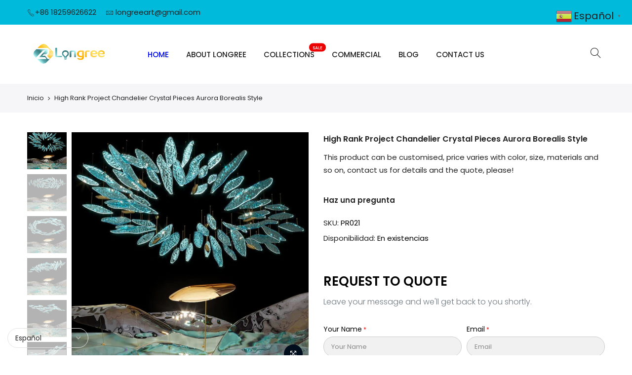

--- FILE ---
content_type: text/html; charset=utf-8
request_url: https://longreeart.com/es/products/project-chandelier-pr021
body_size: 26416
content:
<!doctype html>
<html class="no-js" lang="es">
<head>

<!-- Google Tag Manager -->
<script>(function(w,d,s,l,i){w[l]=w[l]||[];w[l].push({'gtm.start':
new Date().getTime(),event:'gtm.js'});var f=d.getElementsByTagName(s)[0],
j=d.createElement(s),dl=l!='dataLayer'?'&l='+l:'';j.async=true;j.src=
'https://www.googletagmanager.com/gtm.js?id='+i+dl;f.parentNode.insertBefore(j,f);
})(window,document,'script','dataLayer','GTM-PJQLXJD');</script>
<!-- End Google Tag Manager -->
  
<!-- "snippets/booster-seo.liquid" was not rendered, the associated app was uninstalled -->
    

    
    

    
    

    
    

    
    


    
    


    <meta name="seomaster" content="true"/>


	<!-- Added by AVADA SEO Suite -->
	





<meta name="twitter:image" content="http://longreeart.com/cdn/shop/products/project-light-custom-project-chandelier-aurora-borealis-longree-1.jpg?v=1667895535">
    
<script>window.FPConfig = {};window.FPConfig.ignoreKeywords=["/cart","/account"]</script>





	<!-- /Added by AVADA SEO Suite -->
<script src="//instant.page/5.1.0" type="module" integrity="sha384-by67kQnR+pyfy8yWP4kPO12fHKRLHZPfEsiSXR8u2IKcTdxD805MGUXBzVPnkLHw"></script>




<!-- seo-booster-json-ld-product -->
<script type="application/ld+json">
    {
        "@context": "http://schema.org/",
        "@type": "Product",
        "url": "https://longreeart.com/products/project-chandelier-pr021",
        "name": "High Rank Project Chandelier Crystal Pieces Aurora Borealis Style",
        "image": "https://longreeart.com/cdn/shop/products/project-light-custom-project-chandelier-aurora-borealis-longree-1.jpg?v=1667895535",
        "description": "High Rank Project Chandelier Crystal Pieces Aurora Borealis Style",
        "brand": {
            "name": "LONGREE"
        },
        "sku": "PR021",
        "weight": "0.0kg",
        "offers" : [
            {
                "@type" : "Offer" ,
                "priceCurrency" : "USD" ,
                "price" : "99999.00" ,
                "priceValidUntil": "2026-04-27",
                "availability" : "http://schema.org/InStock" ,
                "itemCondition": "http://schema.org/NewCondition",
                "sku": "PR021",
                "url" : "https://longreeart.com/es/products/project-chandelier-pr021?variant=42927792914617",
                "seller" : {
                    "@type" : "Organization",
                    "name" : "LONGREE"
                }
            }
        ]
    }
</script>

<!-- seo-booster-json-ld-Breadcrumb -->
<script type="application/ld+json">
    {
        "@context": "http://schema.org",
        "@type": "BreadcrumbList",
        "itemListElement": [{
            "@type": "ListItem",
            "position": 1,
            "item": {
                "@type": "Website",
                "@id": "https://longreeart.com",
                "name": "LONGREE"
            }
        }]

 }
</script>






   <meta name="description" content="This project light is made from numerous aqua color crystal glittering glass pieces with a few metals coated with smooth golden surface hiding among them, which is inspired by the northern lights and their fascinating color play. This brings the rare natural phenomenon inside house where you watch Aurora Borealis glow.">






  <title>High Rank Project Chandelier Crystal Pieces Aurora Borealis Style</title>



  <meta charset="utf-8">
  <meta name="viewport" content="width=device-width, initial-scale=1, shrink-to-fit=no, user-scalable=no">
  <meta name="theme-color" content="#0063d1">
  <meta name="format-detection" content="telephone=no">
  <meta name="google-site-verification" content="LqelEg-nTN5u5uwoTzu70jyRdm0wWZdXlHM0x_mmQT8" />
  <link rel="canonical" href="https://longreeart.com/es/products/project-chandelier-pr021">
  <link rel="preconnect" href="//fonts.shopifycdn.com/" crossorigin>
  <link rel="preconnect" href="//cdn.shopify.com/" crossorigin> 
  <link rel="dns-prefetch" href="//longreeart.com" crossorigin>
  <link rel="dns-prefetch" href="//lr-home-garden.myshopify.com" crossorigin>
  <link rel="dns-prefetch" href="//cdn.shopify.com" crossorigin>
  <link rel="dns-prefetch" href="//fonts.shopifycdn.com" crossorigin>
  <link rel="dns-prefetch" href="//fonts.googleapis.com" crossorigin>
  <link rel="preload" as="style" href="//longreeart.com/cdn/shop/t/2/assets/pre_theme.min.css?v=135623929908170580601616397287">
  <link rel="preload" as="style" href="//longreeart.com/cdn/shop/t/2/assets/theme.scss.css?v=55033035585963891801683712738"><link rel="shortcut icon" type="image/png" href="//longreeart.com/cdn/shop/files/logo-favi-B-end_32x.png?v=1683703456"><!-- social-meta-tags.liquid --><meta name="keywords" content="High Rank Project Chandelier Crystal Pieces Aurora Borealis Style,LONGREE,longreeart.com"/><meta name="author" content="The4"><meta property="og:site_name" content="LONGREE">
<meta property="og:url" content="https://longreeart.com/es/products/project-chandelier-pr021">
<meta property="og:title" content="High Rank Project Chandelier Crystal Pieces Aurora Borealis Style">
<meta property="og:type" content="og:product">
<meta property="og:description" content="This project light is made from numerous aqua color crystal glittering glass pieces with a few metals coated with smooth golden surface hiding among them, which is inspired by the northern lights and their fascinating color play. This brings the rare natural phenomenon inside house where you watch Aurora Borealis glow."><meta property="product:price:amount" content="99,999.00">
  <meta property="product:price:amount" content="USD"><meta property="og:image" content="http://longreeart.com/cdn/shop/products/project-light-custom-project-chandelier-aurora-borealis-longree-1_1200x1200.jpg?v=1667895535"><meta property="og:image" content="http://longreeart.com/cdn/shop/products/project-light-custom-project-chandelier-aurora-borealis-longree-2_1200x1200.jpg?v=1667895538"><meta property="og:image" content="http://longreeart.com/cdn/shop/products/project-light-custom-project-chandelier-aurora-borealis-longree-3_1200x1200.jpg?v=1667895541"><meta property="og:image:secure_url" content="https://longreeart.com/cdn/shop/products/project-light-custom-project-chandelier-aurora-borealis-longree-1_1200x1200.jpg?v=1667895535"><meta property="og:image:secure_url" content="https://longreeart.com/cdn/shop/products/project-light-custom-project-chandelier-aurora-borealis-longree-2_1200x1200.jpg?v=1667895538"><meta property="og:image:secure_url" content="https://longreeart.com/cdn/shop/products/project-light-custom-project-chandelier-aurora-borealis-longree-3_1200x1200.jpg?v=1667895541"><meta name="twitter:site" content="@#"><meta name="twitter:card" content="summary_large_image">
<meta name="twitter:title" content="High Rank Project Chandelier Crystal Pieces Aurora Borealis Style">
<meta name="twitter:description" content="This project light is made from numerous aqua color crystal glittering glass pieces with a few metals coated with smooth golden surface hiding among them, which is inspired by the northern lights and their fascinating color play. This brings the rare natural phenomenon inside house where you watch Aurora Borealis glow.">
<link href="//longreeart.com/cdn/shop/t/2/assets/pre_theme.min.css?v=135623929908170580601616397287" rel="stylesheet" type="text/css" media="all" /><link rel="preload" as="script" href="//longreeart.com/cdn/shop/t/2/assets/lazysizes.min.js?v=20962554980009800031616397274">
<link rel="preload" as="script" href="//longreeart.com/cdn/shop/t/2/assets/nt_vendor.min.js?v=15107314600890742991616397282">
<link rel="preload" href="//longreeart.com/cdn/shop/t/2/assets/style.min.css?v=120594609391462167731616397299" as="style" onload="this.onload=null;this.rel='stylesheet'">
<link href="//longreeart.com/cdn/shop/t/2/assets/theme.scss.css?v=55033035585963891801683712738" rel="stylesheet" type="text/css" media="all" />
<link id="sett_clt4" rel="preload" href="//longreeart.com/cdn/shop/t/2/assets/sett_cl.css?v=155313566803942734001616397294" as="style" onload="this.onload=null;this.rel='stylesheet'"><link rel="preload" href="//longreeart.com/cdn/shop/t/2/assets/line-awesome.min.css?v=36930450349382045261616397276" as="style" onload="this.onload=null;this.rel='stylesheet'">
<script id="js_lzt4" src="//longreeart.com/cdn/shop/t/2/assets/lazysizes.min.js?v=20962554980009800031616397274" defer="defer"></script>
<script>document.documentElement.className = document.documentElement.className.replace('no-js', 'yes-js');const t_name = "product", t_cartCount = 0,ThemeNameT4='kalles',ThemeNameT42='ThemeIdT4Kalles',ThemeIdT4 = null,ThemePuT4 = '#purchase_codet4',t_shop_currency = "USD", t_moneyFormat = "\u003cspan class=hidden\u003e${{ amount }}\u003c\/span\u003e", t_cart_url = "\/es\/cart", pr_re_url = "\/es\/recommendations\/products"; if (performance.navigation.type === 2) {location.reload(true);}</script>
<script src="//longreeart.com/cdn/shop/t/2/assets/nt_vendor.min.js?v=15107314600890742991616397282" defer="defer" id="js_ntt4"
  data-theme='//longreeart.com/cdn/shop/t/2/assets/nt_theme.min.js?v=58894975858502110931616397282'
  data-stt='//longreeart.com/cdn/shop/t/2/assets/nt_settings.js?v=49912525293945381491672825666'
  data-cat='//longreeart.com/cdn/shop/t/2/assets/cat.min.js?v=66577248337794583941616397254' 
  data-sw='//longreeart.com/cdn/shop/t/2/assets/swatch.min.js?v=104277099578709597241616397300'
  data-prjs='//longreeart.com/cdn/shop/t/2/assets/produc.min.js?v=159602787084382996341616397287' 
  data-mail='//longreeart.com/cdn/shop/t/2/assets/platform_mail.min.js?v=181466039836283930451616397286'
  data-my='//longreeart.com/cdn/shop/t/2/assets/my.js?v=111603181540343972631616397279' data-cusp='//longreeart.com/cdn/shop/t/2/assets/my.js?v=111603181540343972631616397279' data-cur='//longreeart.com/cdn/shop/t/2/assets/my.js?v=111603181540343972631616397279' data-mdl='//longreeart.com/cdn/shop/t/2/assets/module.min.js?v=72712877271928395091616397279'
  data-map='//longreeart.com/cdn/shop/t/2/assets/maplace.min.js?v=123640464312137447171616397277'
  data-time='//longreeart.com/cdn/shop/t/2/assets/spacetime.min.js?v=161364803253740588311616397298'
  data-ins='//longreeart.com/cdn/shop/t/2/assets/nt_instagram.min.js?v=150539233351459981941616397280'
  data-user='//longreeart.com/cdn/shop/t/2/assets/interactable.min.js?v=92906147169466082381616397265'
  data-add='//s7.addthis.com/js/300/addthis_widget.js#pubid=ra-56efaa05a768bd19'
  data-klaviyo='//www.klaviyo.com/media/js/public/klaviyo_subscribe.js'
  data-font='iconKalles , fakalles , Pe-icon-7-stroke , Font Awesome 5 Free:n9'
  data-fm=''
  data-spcmn='//longreeart.com/cdn/shopifycloud/storefront/assets/themes_support/shopify_common-5f594365.js'
  data-cust='//longreeart.com/cdn/shop/t/2/assets/customerclnt.min.js?v=158442283697986287111616397256'
  data-cusjs='none'
  data-desadm='//longreeart.com/cdn/shop/t/2/assets/des_adm.min.js?v=150029542803072955801616397258'
  data-otherryv='//longreeart.com/cdn/shop/t/2/assets/reviewOther.js?v=72029929378534401331616397294'></script>

<script>window.performance && window.performance.mark && window.performance.mark('shopify.content_for_header.start');</script><meta id="shopify-digital-wallet" name="shopify-digital-wallet" content="/52248314041/digital_wallets/dialog">
<meta name="shopify-checkout-api-token" content="590c6a88a3dbbf3c9a67de9939409ab2">
<meta id="in-context-paypal-metadata" data-shop-id="52248314041" data-venmo-supported="false" data-environment="production" data-locale="es_ES" data-paypal-v4="true" data-currency="USD">
<link rel="alternate" hreflang="x-default" href="https://longreeart.com/products/project-chandelier-pr021">
<link rel="alternate" hreflang="en" href="https://longreeart.com/products/project-chandelier-pr021">
<link rel="alternate" hreflang="ru" href="https://longreeart.com/ru/products/project-chandelier-pr021">
<link rel="alternate" hreflang="es" href="https://longreeart.com/es/products/project-chandelier-pr021">
<link rel="alternate" hreflang="fr" href="https://longreeart.com/fr/products/project-chandelier-pr021">
<link rel="alternate" hreflang="ar" href="https://longreeart.com/ar/products/project-chandelier-pr021">
<link rel="alternate" hreflang="de" href="https://longreeart.com/de/products/project-chandelier-pr021">
<link rel="alternate" hreflang="it" href="https://longreeart.com/it/products/project-chandelier-pr021">
<link rel="alternate" type="application/json+oembed" href="https://longreeart.com/es/products/project-chandelier-pr021.oembed">
<script async="async" src="/checkouts/internal/preloads.js?locale=es-US"></script>
<script id="shopify-features" type="application/json">{"accessToken":"590c6a88a3dbbf3c9a67de9939409ab2","betas":["rich-media-storefront-analytics"],"domain":"longreeart.com","predictiveSearch":true,"shopId":52248314041,"locale":"es"}</script>
<script>var Shopify = Shopify || {};
Shopify.shop = "lr-home-garden.myshopify.com";
Shopify.locale = "es";
Shopify.currency = {"active":"USD","rate":"1.0"};
Shopify.country = "US";
Shopify.theme = {"name":"Kalles 1.5.4","id":121170788537,"schema_name":"Kalles","schema_version":"1.5.4","theme_store_id":null,"role":"main"};
Shopify.theme.handle = "null";
Shopify.theme.style = {"id":null,"handle":null};
Shopify.cdnHost = "longreeart.com/cdn";
Shopify.routes = Shopify.routes || {};
Shopify.routes.root = "/es/";</script>
<script type="module">!function(o){(o.Shopify=o.Shopify||{}).modules=!0}(window);</script>
<script>!function(o){function n(){var o=[];function n(){o.push(Array.prototype.slice.apply(arguments))}return n.q=o,n}var t=o.Shopify=o.Shopify||{};t.loadFeatures=n(),t.autoloadFeatures=n()}(window);</script>
<script id="shop-js-analytics" type="application/json">{"pageType":"product"}</script>
<script defer="defer" async type="module" src="//longreeart.com/cdn/shopifycloud/shop-js/modules/v2/client.init-shop-cart-sync_2Gr3Q33f.es.esm.js"></script>
<script defer="defer" async type="module" src="//longreeart.com/cdn/shopifycloud/shop-js/modules/v2/chunk.common_noJfOIa7.esm.js"></script>
<script defer="defer" async type="module" src="//longreeart.com/cdn/shopifycloud/shop-js/modules/v2/chunk.modal_Deo2FJQo.esm.js"></script>
<script type="module">
  await import("//longreeart.com/cdn/shopifycloud/shop-js/modules/v2/client.init-shop-cart-sync_2Gr3Q33f.es.esm.js");
await import("//longreeart.com/cdn/shopifycloud/shop-js/modules/v2/chunk.common_noJfOIa7.esm.js");
await import("//longreeart.com/cdn/shopifycloud/shop-js/modules/v2/chunk.modal_Deo2FJQo.esm.js");

  window.Shopify.SignInWithShop?.initShopCartSync?.({"fedCMEnabled":true,"windoidEnabled":true});

</script>
<script>(function() {
  var isLoaded = false;
  function asyncLoad() {
    if (isLoaded) return;
    isLoaded = true;
    var urls = ["https:\/\/storage.googleapis.com\/pdf-uploader-v2.appspot.com\/lr-home-garden\/script\/script11_21_2022_24_59_02.js?shop=lr-home-garden.myshopify.com","https:\/\/gtranslate.io\/shopify\/gtranslate.js?shop=lr-home-garden.myshopify.com"];
    for (var i = 0; i < urls.length; i++) {
      var s = document.createElement('script');
      s.type = 'text/javascript';
      s.async = true;
      s.src = urls[i];
      var x = document.getElementsByTagName('script')[0];
      x.parentNode.insertBefore(s, x);
    }
  };
  if(window.attachEvent) {
    window.attachEvent('onload', asyncLoad);
  } else {
    window.addEventListener('load', asyncLoad, false);
  }
})();</script>
<script id="__st">var __st={"a":52248314041,"offset":28800,"reqid":"6a82ca3c-6782-45db-8b78-73f314a7ac05-1769469919","pageurl":"longreeart.com\/es\/products\/project-chandelier-pr021","u":"27278c633a22","p":"product","rtyp":"product","rid":7519010717881};</script>
<script>window.ShopifyPaypalV4VisibilityTracking = true;</script>
<script id="form-persister">!function(){'use strict';const t='contact',e='new_comment',n=[[t,t],['blogs',e],['comments',e],[t,'customer']],o='password',r='form_key',c=['recaptcha-v3-token','g-recaptcha-response','h-captcha-response',o],s=()=>{try{return window.sessionStorage}catch{return}},i='__shopify_v',u=t=>t.elements[r],a=function(){const t=[...n].map((([t,e])=>`form[action*='/${t}']:not([data-nocaptcha='true']) input[name='form_type'][value='${e}']`)).join(',');var e;return e=t,()=>e?[...document.querySelectorAll(e)].map((t=>t.form)):[]}();function m(t){const e=u(t);a().includes(t)&&(!e||!e.value)&&function(t){try{if(!s())return;!function(t){const e=s();if(!e)return;const n=u(t);if(!n)return;const o=n.value;o&&e.removeItem(o)}(t);const e=Array.from(Array(32),(()=>Math.random().toString(36)[2])).join('');!function(t,e){u(t)||t.append(Object.assign(document.createElement('input'),{type:'hidden',name:r})),t.elements[r].value=e}(t,e),function(t,e){const n=s();if(!n)return;const r=[...t.querySelectorAll(`input[type='${o}']`)].map((({name:t})=>t)),u=[...c,...r],a={};for(const[o,c]of new FormData(t).entries())u.includes(o)||(a[o]=c);n.setItem(e,JSON.stringify({[i]:1,action:t.action,data:a}))}(t,e)}catch(e){console.error('failed to persist form',e)}}(t)}const f=t=>{if('true'===t.dataset.persistBound)return;const e=function(t,e){const n=function(t){return'function'==typeof t.submit?t.submit:HTMLFormElement.prototype.submit}(t).bind(t);return function(){let t;return()=>{t||(t=!0,(()=>{try{e(),n()}catch(t){(t=>{console.error('form submit failed',t)})(t)}})(),setTimeout((()=>t=!1),250))}}()}(t,(()=>{m(t)}));!function(t,e){if('function'==typeof t.submit&&'function'==typeof e)try{t.submit=e}catch{}}(t,e),t.addEventListener('submit',(t=>{t.preventDefault(),e()})),t.dataset.persistBound='true'};!function(){function t(t){const e=(t=>{const e=t.target;return e instanceof HTMLFormElement?e:e&&e.form})(t);e&&m(e)}document.addEventListener('submit',t),document.addEventListener('DOMContentLoaded',(()=>{const e=a();for(const t of e)f(t);var n;n=document.body,new window.MutationObserver((t=>{for(const e of t)if('childList'===e.type&&e.addedNodes.length)for(const t of e.addedNodes)1===t.nodeType&&'FORM'===t.tagName&&a().includes(t)&&f(t)})).observe(n,{childList:!0,subtree:!0,attributes:!1}),document.removeEventListener('submit',t)}))}()}();</script>
<script integrity="sha256-4kQ18oKyAcykRKYeNunJcIwy7WH5gtpwJnB7kiuLZ1E=" data-source-attribution="shopify.loadfeatures" defer="defer" src="//longreeart.com/cdn/shopifycloud/storefront/assets/storefront/load_feature-a0a9edcb.js" crossorigin="anonymous"></script>
<script data-source-attribution="shopify.dynamic_checkout.dynamic.init">var Shopify=Shopify||{};Shopify.PaymentButton=Shopify.PaymentButton||{isStorefrontPortableWallets:!0,init:function(){window.Shopify.PaymentButton.init=function(){};var t=document.createElement("script");t.src="https://longreeart.com/cdn/shopifycloud/portable-wallets/latest/portable-wallets.es.js",t.type="module",document.head.appendChild(t)}};
</script>
<script data-source-attribution="shopify.dynamic_checkout.buyer_consent">
  function portableWalletsHideBuyerConsent(e){var t=document.getElementById("shopify-buyer-consent"),n=document.getElementById("shopify-subscription-policy-button");t&&n&&(t.classList.add("hidden"),t.setAttribute("aria-hidden","true"),n.removeEventListener("click",e))}function portableWalletsShowBuyerConsent(e){var t=document.getElementById("shopify-buyer-consent"),n=document.getElementById("shopify-subscription-policy-button");t&&n&&(t.classList.remove("hidden"),t.removeAttribute("aria-hidden"),n.addEventListener("click",e))}window.Shopify?.PaymentButton&&(window.Shopify.PaymentButton.hideBuyerConsent=portableWalletsHideBuyerConsent,window.Shopify.PaymentButton.showBuyerConsent=portableWalletsShowBuyerConsent);
</script>
<script data-source-attribution="shopify.dynamic_checkout.cart.bootstrap">document.addEventListener("DOMContentLoaded",(function(){function t(){return document.querySelector("shopify-accelerated-checkout-cart, shopify-accelerated-checkout")}if(t())Shopify.PaymentButton.init();else{new MutationObserver((function(e,n){t()&&(Shopify.PaymentButton.init(),n.disconnect())})).observe(document.body,{childList:!0,subtree:!0})}}));
</script>
<link id="shopify-accelerated-checkout-styles" rel="stylesheet" media="screen" href="https://longreeart.com/cdn/shopifycloud/portable-wallets/latest/accelerated-checkout-backwards-compat.css" crossorigin="anonymous">
<style id="shopify-accelerated-checkout-cart">
        #shopify-buyer-consent {
  margin-top: 1em;
  display: inline-block;
  width: 100%;
}

#shopify-buyer-consent.hidden {
  display: none;
}

#shopify-subscription-policy-button {
  background: none;
  border: none;
  padding: 0;
  text-decoration: underline;
  font-size: inherit;
  cursor: pointer;
}

#shopify-subscription-policy-button::before {
  box-shadow: none;
}

      </style>

<script>window.performance && window.performance.mark && window.performance.mark('shopify.content_for_header.end');</script>
<!-- BEGIN app block: shopify://apps/powerful-form-builder/blocks/app-embed/e4bcb1eb-35b2-42e6-bc37-bfe0e1542c9d --><script type="text/javascript" hs-ignore data-cookieconsent="ignore">
  var Globo = Globo || {};
  var globoFormbuilderRecaptchaInit = function(){};
  var globoFormbuilderHcaptchaInit = function(){};
  window.Globo.FormBuilder = window.Globo.FormBuilder || {};
  window.Globo.FormBuilder.shop = {"configuration":{"money_format":"<span class=hidden>${{ amount }}</span>"},"pricing":{"features":{"bulkOrderForm":false,"cartForm":false,"fileUpload":2,"removeCopyright":false,"restrictedEmailDomains":false,"metrics":false}},"settings":{"copyright":"Powered by <a href=\"https://globosoftware.net\" target=\"_blank\">Globo</a> <a href=\"https://apps.shopify.com/form-builder-contact-form\" target=\"_blank\">Form</a>","hideWaterMark":false,"reCaptcha":{"recaptchaType":"v2","siteKey":false,"languageCode":"en"},"hCaptcha":{"siteKey":false},"scrollTop":false,"customCssCode":"","customCssEnabled":false,"additionalColumns":[]},"encryption_form_id":1,"url":"https://form.globo.io/","CDN_URL":"https://dxo9oalx9qc1s.cloudfront.net","app_id":"1783207"};

  if(window.Globo.FormBuilder.shop.settings.customCssEnabled && window.Globo.FormBuilder.shop.settings.customCssCode){
    const customStyle = document.createElement('style');
    customStyle.type = 'text/css';
    customStyle.innerHTML = window.Globo.FormBuilder.shop.settings.customCssCode;
    document.head.appendChild(customStyle);
  }

  window.Globo.FormBuilder.forms = [];
    
      
      
      
      window.Globo.FormBuilder.forms[96433] = {"96433":{"header":{"active":true,"title":"REQUEST TO QUOTE","description":"\u003cp\u003eLeave your message and we'll get back to you shortly.\u003c\/p\u003e"},"elements":[{"id":"text","type":"text","label":"Your Name","placeholder":"Your Name","description":"","limitCharacters":false,"characters":100,"hideLabel":false,"keepPositionLabel":false,"required":true,"ifHideLabel":false,"inputIcon":"","columnWidth":50},{"id":"email","type":"email","label":"Email","placeholder":"Email","description":"","limitCharacters":false,"characters":100,"hideLabel":false,"keepPositionLabel":false,"required":true,"ifHideLabel":false,"inputIcon":"","columnWidth":50},{"id":"textarea","type":"textarea","label":"Message","placeholder":"Message","description":"","limitCharacters":false,"characters":100,"hideLabel":false,"keepPositionLabel":false,"required":true,"ifHideLabel":false,"columnWidth":100}],"add-elements":null,"footer":{"description":"","previousText":"Previous","nextText":"Next","submitText":"ENQUIRY","resetButton":false,"resetButtonText":"Reset","submitFullWidth":true,"submitAlignment":"left"},"mail":{"admin":null,"customer":{"enable":true,"emailType":"elementEmail","selectEmail":"onlyEmail","emailId":"email","emailConditional":false,"note":"You can use variables which will help you create a dynamic content","subject":"Thanks for submitting","content":"\u003ctable class=\"header row\" style=\"width: 100%; border-spacing: 0; border-collapse: collapse; margin: 40px 0 20px;\"\u003e\n\u003ctbody\u003e\n\u003ctr\u003e\n\u003ctd class=\"header__cell\" style=\"font-family: -apple-system, BlinkMacSystemFont, Roboto, Oxygen, Ubuntu, Cantarell, Fira Sans, Droid Sans, Helvetica Neue, sans-serif;\"\u003e\u003ccenter\u003e\n\u003ctable class=\"container\" style=\"width: 559px; text-align: left; border-spacing: 0px; border-collapse: collapse; margin: 0px auto;\"\u003e\n\u003ctbody\u003e\n\u003ctr\u003e\n\u003ctd style=\"font-family: -apple-system, BlinkMacSystemFont, Roboto, Oxygen, Ubuntu, Cantarell, 'Fira Sans', 'Droid Sans', 'Helvetica Neue', sans-serif; width: 544.219px;\"\u003e\n\u003ctable class=\"row\" style=\"width: 100%; border-spacing: 0; border-collapse: collapse;\"\u003e\n\u003ctbody\u003e\n\u003ctr\u003e\n\u003ctd class=\"shop-name__cell\" style=\"font-family: -apple-system, BlinkMacSystemFont, Roboto, Oxygen, Ubuntu, Cantarell, Fira Sans, Droid Sans, Helvetica Neue, sans-serif;\"\u003e\n\u003ch1 class=\"shop-name__text\" style=\"font-weight: normal; font-size: 30px; color: #333; margin: 0;\"\u003e\u003ca class=\"shop_name\" target=\"_blank\" rel=\"noopener\"\u003eShop\u003c\/a\u003e\u003c\/h1\u003e\n\u003c\/td\u003e\n\u003ctd class=\"order-number__cell\" style=\"font-family: -apple-system, BlinkMacSystemFont, Roboto, Oxygen, Ubuntu, Cantarell, Fira Sans, Droid Sans, Helvetica Neue, sans-serif; font-size: 14px; color: #999;\" align=\"right\"\u003e\u0026nbsp;\u003c\/td\u003e\n\u003c\/tr\u003e\n\u003c\/tbody\u003e\n\u003c\/table\u003e\n\u003c\/td\u003e\n\u003c\/tr\u003e\n\u003c\/tbody\u003e\n\u003c\/table\u003e\n\u003c\/center\u003e\u003c\/td\u003e\n\u003c\/tr\u003e\n\u003c\/tbody\u003e\n\u003c\/table\u003e\n\u003ctable class=\"row content\" style=\"width: 100%; border-spacing: 0; border-collapse: collapse;\"\u003e\n\u003ctbody\u003e\n\u003ctr\u003e\n\u003ctd class=\"content__cell\" style=\"font-family: -apple-system, BlinkMacSystemFont, Roboto, Oxygen, Ubuntu, Cantarell, Fira Sans, Droid Sans, Helvetica Neue, sans-serif; padding-bottom: 40px;\"\u003e\u003ccenter\u003e\n\u003ctable class=\"container\" style=\"width: 560px; text-align: left; border-spacing: 0; border-collapse: collapse; margin: 0 auto;\"\u003e\n\u003ctbody\u003e\n\u003ctr\u003e\n\u003ctd style=\"font-family: -apple-system, BlinkMacSystemFont, Roboto, Oxygen, Ubuntu, Cantarell, Fira Sans, Droid Sans, Helvetica Neue, sans-serif;\"\u003e\n\u003ch2 class=\"quote-heading\" style=\"font-weight: normal; font-size: 24px; margin: 0 0 10px;\"\u003eThanks for your submission\u003c\/h2\u003e\n\u003cp class=\"quote-heading-message\"\u003eHi, we are getting your submission. We will get back to you shortly.\u003c\/p\u003e\n\u003c\/td\u003e\n\u003c\/tr\u003e\n\u003c\/tbody\u003e\n\u003c\/table\u003e\n\u003ctable class=\"row section\" style=\"width: 100%; border-spacing: 0; border-collapse: collapse; border-top-width: 1px; border-top-color: #e5e5e5; border-top-style: solid;\"\u003e\n\u003ctbody\u003e\n\u003ctr\u003e\n\u003ctd class=\"section__cell\" style=\"font-family: -apple-system, BlinkMacSystemFont, Roboto, Oxygen, Ubuntu, Cantarell, Fira Sans, Droid Sans, Helvetica Neue, sans-serif; padding: 40px 0;\"\u003e\u003ccenter\u003e\n\u003ctable class=\"container\" style=\"width: 560px; text-align: left; border-spacing: 0; border-collapse: collapse; margin: 0 auto;\"\u003e\n\u003ctbody\u003e\n\u003ctr\u003e\n\u003ctd style=\"font-family: -apple-system, BlinkMacSystemFont, Roboto, Oxygen, Ubuntu, Cantarell, Fira Sans, Droid Sans, Helvetica Neue, sans-serif;\"\u003e\n\u003ch3 class=\"more-information\"\u003eMore information\u003c\/h3\u003e\n\u003cp\u003e{{data}}\u003c\/p\u003e\n\u003c\/td\u003e\n\u003c\/tr\u003e\n\u003c\/tbody\u003e\n\u003c\/table\u003e\n\u003c\/center\u003e\u003c\/td\u003e\n\u003c\/tr\u003e\n\u003c\/tbody\u003e\n\u003c\/table\u003e\n\u003ctable class=\"row footer\" style=\"width: 100%; border-spacing: 0; border-collapse: collapse; border-top-width: 1px; border-top-color: #e5e5e5; border-top-style: solid;\"\u003e\n\u003ctbody\u003e\n\u003ctr\u003e\n\u003ctd class=\"footer__cell\" style=\"font-family: -apple-system, BlinkMacSystemFont, Roboto, Oxygen, Ubuntu, Cantarell, Fira Sans, Droid Sans, Helvetica Neue, sans-serif; padding: 35px 0;\"\u003e\u003ccenter\u003e\n\u003ctable class=\"container\" style=\"width: 560px; text-align: left; border-spacing: 0; border-collapse: collapse; margin: 0 auto;\"\u003e\n\u003ctbody\u003e\n\u003ctr\u003e\n\u003ctd style=\"font-family: -apple-system, BlinkMacSystemFont, Roboto, Oxygen, Ubuntu, Cantarell, Fira Sans, Droid Sans, Helvetica Neue, sans-serif;\"\u003e\n\u003cp class=\"contact\" style=\"text-align: center;\"\u003eIf you have any questions, reply to this email or contact us at \u003ca href=\"mailto:benstore1213@hotmail.com\"\u003ebenstore1213@hotmail.com\u003c\/a\u003e\u003c\/p\u003e\n\u003c\/td\u003e\n\u003c\/tr\u003e\n\u003ctr\u003e\n\u003ctd style=\"font-family: -apple-system, BlinkMacSystemFont, Roboto, Oxygen, Ubuntu, Cantarell, Fira Sans, Droid Sans, Helvetica Neue, sans-serif;\"\u003e\n\u003cp class=\"disclaimer__subtext\" style=\"color: #999; line-height: 150%; font-size: 14px; margin: 0; text-align: center;\"\u003eClick \u003ca href=\"[UNSUBSCRIBEURL]\"\u003ehere\u003c\/a\u003e to unsubscribe\u003c\/p\u003e\n\u003c\/td\u003e\n\u003c\/tr\u003e\n\u003c\/tbody\u003e\n\u003c\/table\u003e\n\u003c\/center\u003e\u003c\/td\u003e\n\u003c\/tr\u003e\n\u003c\/tbody\u003e\n\u003c\/table\u003e\n\u003c\/center\u003e\u003c\/td\u003e\n\u003c\/tr\u003e\n\u003c\/tbody\u003e\n\u003c\/table\u003e","islimitWidth":false,"maxWidth":"600"}},"appearance":{"layout":"default","width":"","style":"flat_rounded","mainColor":"rgba(0,186,219,1)","headingColor":"#000","labelColor":"#000","descriptionColor":"#6c757d","optionColor":"#000","paragraphColor":"#000","paragraphBackground":"rgba(255,255,255,1)","background":"none","backgroundColor":"#FFF","backgroundImage":"https:\/\/cdn.shopify.com\/s\/files\/1\/0522\/4831\/4041\/files\/6_c226a3aa-35a6-4fc6-845f-74dfe28c3c2f.jpg?v=1667284113","backgroundImageAlignment":"middle","floatingIcon":"\u003csvg aria-hidden=\"true\" focusable=\"false\" data-prefix=\"far\" data-icon=\"envelope\" class=\"svg-inline--fa fa-envelope fa-w-16\" role=\"img\" xmlns=\"http:\/\/www.w3.org\/2000\/svg\" viewBox=\"0 0 512 512\"\u003e\u003cpath fill=\"currentColor\" d=\"M464 64H48C21.49 64 0 85.49 0 112v288c0 26.51 21.49 48 48 48h416c26.51 0 48-21.49 48-48V112c0-26.51-21.49-48-48-48zm0 48v40.805c-22.422 18.259-58.168 46.651-134.587 106.49-16.841 13.247-50.201 45.072-73.413 44.701-23.208.375-56.579-31.459-73.413-44.701C106.18 199.465 70.425 171.067 48 152.805V112h416zM48 400V214.398c22.914 18.251 55.409 43.862 104.938 82.646 21.857 17.205 60.134 55.186 103.062 54.955 42.717.231 80.509-37.199 103.053-54.947 49.528-38.783 82.032-64.401 104.947-82.653V400H48z\"\u003e\u003c\/path\u003e\u003c\/svg\u003e","floatingText":"","displayOnAllPage":false,"position":"bottom right","formType":"normalForm","newTemplate":false},"reCaptcha":{"enable":false,"note":"Please make sure that you have set Google reCaptcha v2 Site key and Secret key in \u003ca href=\"\/admin\/settings\"\u003eSettings\u003c\/a\u003e"},"errorMessage":{"required":"Please fill in field","invalid":"Invalid","invalidName":"Invalid name","invalidEmail":"Invalid email","invalidURL":"Invalid URL","invalidPhone":"Invalid phone","invalidNumber":"Invalid number","invalidPassword":"Invalid password","confirmPasswordNotMatch":"Confirmed password doesn't match","customerAlreadyExists":"Customer already exists","fileSizeLimit":"File size limit exceeded","fileNotAllowed":"File extension not allowed","requiredCaptcha":"Please, enter the captcha","requiredProducts":"Please select product","limitQuantity":"The number of products left in stock has been exceeded","shopifyInvalidPhone":"phone - Enter a valid phone number to use this delivery method","shopifyPhoneHasAlready":"phone - Phone has already been taken","shopifyInvalidProvice":"addresses.province - is not valid","otherError":"Something went wrong, please try again"},"afterSubmit":{"action":"redirectToPage","message":"\u003ch4\u003eThanks for getting in touch!\u0026nbsp;\u003c\/h4\u003e\u003cp\u003e\u003cbr\u003e\u003c\/p\u003e\u003cp\u003eWe appreciate you contacting us. One of our colleagues will get back in touch with you soon!\u003c\/p\u003e\u003cp\u003e\u003cbr\u003e\u003c\/p\u003e\u003cp\u003eHave a great day!\u003c\/p\u003e","redirectUrl":"https:\/\/longreeart.com\/pages\/thank-you-for-getting-in-touch","enableGa":true,"gaEventCategory":"Form Builder by Globo","gaEventAction":"Submit","gaEventLabel":"Contact us form","enableFpx":false,"fpxTrackerName":""},"integration":{"shopify":{"createAccount":false,"ifExist":"returnError","showMessage":false,"messageRedirectToLogin":"You already registered. Click \u003ca href=\"\/account\/login\"\u003ehere\u003c\/a\u003e to login","sendEmailInvite":false,"sendEmailInviteWhenExist":false,"acceptsMarketing":false,"overwriteCustomerExisting":true,"note":"Learn \u003ca href=\"https:\/\/www.google.com\/\" target=\"_blank\"\u003ehow to connect\u003c\/a\u003e form elements to Shopify customer data","integrationElements":{"text":"additional.your_name","email":"email","textarea":"additional.message"}},"mailChimp":{"loading":"","enable":false,"list":false,"note":"Learn \u003ca href=\"https:\/\/www.google.com\/\" target=\"_blank\"\u003ehow to connect\u003c\/a\u003e form elements to Mailchimp subscriber data","integrationElements":[]},"klaviyo":{"loading":"","enable":false,"list":false,"note":"Learn \u003ca href=\"https:\/\/www.google.com\/\" target=\"_blank\"\u003ehow to connect\u003c\/a\u003e form elements to Klaviyo subscriber data","integrationElements":{"klaviyoemail":"","first_name":{"val":"","option":""},"last_name":{"val":"","option":""},"title":{"val":"","option":""},"organization":{"val":"","option":""},"phone_number":{"val":"","option":""},"address1":{"val":"","option":""},"address2":{"val":"","option":""},"city":{"val":"","option":""},"region":{"val":"","option":""},"zip":{"val":"","option":""},"country":{"val":"","option":""},"latitude":{"val":"","option":""},"longitude":{"val":"","option":""}}},"zapier":{"enable":false,"webhookUrl":""},"hubspot":{"loading":"","enable":false,"list":false,"integrationElements":[]},"omnisend":{"loading":"","enable":false,"integrationElements":{"email":{"val":"","option":""},"firstName":{"val":"","option":""},"lastName":{"val":"","option":""},"status":{"val":"","option":""},"country":{"val":"","option":""},"state":{"val":"","option":""},"city":{"val":"","option":""},"phone":{"val":"","option":""},"postalCode":{"val":"","option":""},"gender":{"val":"","option":""},"birthdate":{"val":"","option":""},"tags":{"val":"","option":""},"customProperties1":{"val":"","option":""},"customProperties2":{"val":"","option":""},"customProperties3":{"val":"","option":""},"customProperties4":{"val":"","option":""},"customProperties5":{"val":"","option":""}}},"getresponse":{"loading":"","enable":false,"list":false,"integrationElements":{"email":{"val":"","option":""},"name":{"val":"","option":""},"gender":{"val":"","option":""},"birthdate":{"val":"","option":""},"company":{"val":"","option":""},"city":{"val":"","option":""},"state":{"val":"","option":""},"street":{"val":"","option":""},"postal_code":{"val":"","option":""},"country":{"val":"","option":""},"phone":{"val":"","option":""},"fax":{"val":"","option":""},"comment":{"val":"","option":""},"ref":{"val":"","option":""},"url":{"val":"","option":""},"tags":{"val":"","option":""},"dayOfCycle":{"val":"","option":""},"scoring":{"val":"","option":""}}},"sendinblue":{"loading":"","enable":false,"list":false,"integrationElements":[]},"campaignmonitor":{"loading":"","enable":false,"list":false,"integrationElements":[]},"activecampaign":{"loading":"","enable":false,"list":[],"integrationElements":[]},"googleCalendar":{"loading":"","enable":false,"list":"","integrationElements":{"starttime":"","endtime":"","summary":"","location":"","description":"","attendees":""}},"googleSheet":{"loading":"","enable":false,"spreadsheetdestination":"","listFields":[],"submissionIp":false}},"accountPage":{"showAccountDetail":false,"registrationPage":false,"editAccountPage":false,"header":"标题","active":false,"title":"帐户详细资料","headerDescription":"填写表格更改账户信息","afterUpdate":"更新后的消息","message":"\u003ch5\u003e账号修改成功！\u003c\/h5\u003e","footer":"页脚","updateText":"Update","footerDescription":""},"publish":{"requiredLogin":false,"requiredLoginMessage":"Please \u003ca href=\"\/account\/login\" title=\"login\"\u003elogin\u003c\/a\u003e to continue","publishType":"embedCode","embedCode":"\u003cdiv class=\"globo-formbuilder\" data-id=\"OTY0MzM=\"\u003e\u003c\/div\u003e","shortCode":"{formbuilder:OTY0MzM=}","popup":"\u003cbutton class=\"globo-formbuilder-open\" data-id=\"OTY0MzM=\"\u003eOpen form\u003c\/button\u003e","lightbox":"\u003cdiv class=\"globo-form-publish-modal lightbox hidden\" data-id=\"OTY0MzM=\"\u003e\u003cdiv class=\"globo-form-modal-content\"\u003e\u003cdiv class=\"globo-formbuilder\" data-id=\"OTY0MzM=\"\u003e\u003c\/div\u003e\u003c\/div\u003e\u003c\/div\u003e","enableAddShortCode":false,"selectPage":"index","selectPositionOnPage":"top","selectTime":"forever","setCookie":"1","setCookieHours":"1","setCookieWeeks":"1"},"isStepByStepForm":false,"html":"\n\u003cdiv class=\"globo-form default-form globo-form-id-96433\"\u003e\n\u003cstyle\u003e\n.globo-form-id-96433 .globo-form-app{\n    max-width: px;\n    width: -webkit-fill-available;\n    \n    \n}\n\n.globo-form-id-96433 .globo-form-app .globo-heading{\n    color: #000\n}\n.globo-form-id-96433 .globo-form-app .globo-description,\n.globo-form-id-96433 .globo-form-app .header .globo-description{\n    color: #6c757d\n}\n.globo-form-id-96433 .globo-form-app .globo-label,\n.globo-form-id-96433 .globo-form-app .globo-form-control label.globo-label,\n.globo-form-id-96433 .globo-form-app .globo-form-control label.globo-label span.label-content{\n    color: #000;\n    text-align: left !important;\n}\n.globo-form-id-96433 .globo-form-app .globo-label.globo-position-label{\n    height: 20px !important;\n}\n.globo-form-id-96433 .globo-form-app .globo-form-control .help-text.globo-description{\n    color: #6c757d\n}\n.globo-form-id-96433 .globo-form-app .globo-form-control .checkbox-wrapper .globo-option,\n.globo-form-id-96433 .globo-form-app .globo-form-control .radio-wrapper .globo-option\n{\n    color: #000\n}\n.globo-form-id-96433 .globo-form-app .footer{\n    text-align:left;\n}\n.globo-form-id-96433 .globo-form-app .footer button{\n    border:1px solid rgba(0,186,219,1);\n    \n        width:100%;\n    \n}\n.globo-form-id-96433 .globo-form-app .footer button.submit,\n.globo-form-id-96433 .globo-form-app .footer button.checkout,\n.globo-form-id-96433 .globo-form-app .footer button.action.loading .spinner{\n    background-color: rgba(0,186,219,1);\n    color : #ffffff;\n}\n.globo-form-id-96433 .globo-form-app .globo-form-control .star-rating\u003efieldset:not(:checked)\u003elabel:before {\n    content: url('data:image\/svg+xml; utf8, \u003csvg aria-hidden=\"true\" focusable=\"false\" data-prefix=\"far\" data-icon=\"star\" class=\"svg-inline--fa fa-star fa-w-18\" role=\"img\" xmlns=\"http:\/\/www.w3.org\/2000\/svg\" viewBox=\"0 0 576 512\"\u003e\u003cpath fill=\"rgba(0,186,219,1)\" d=\"M528.1 171.5L382 150.2 316.7 17.8c-11.7-23.6-45.6-23.9-57.4 0L194 150.2 47.9 171.5c-26.2 3.8-36.7 36.1-17.7 54.6l105.7 103-25 145.5c-4.5 26.3 23.2 46 46.4 33.7L288 439.6l130.7 68.7c23.2 12.2 50.9-7.4 46.4-33.7l-25-145.5 105.7-103c19-18.5 8.5-50.8-17.7-54.6zM388.6 312.3l23.7 138.4L288 385.4l-124.3 65.3 23.7-138.4-100.6-98 139-20.2 62.2-126 62.2 126 139 20.2-100.6 98z\"\u003e\u003c\/path\u003e\u003c\/svg\u003e');\n}\n.globo-form-id-96433 .globo-form-app .globo-form-control .star-rating\u003efieldset\u003einput:checked ~ label:before {\n    content: url('data:image\/svg+xml; utf8, \u003csvg aria-hidden=\"true\" focusable=\"false\" data-prefix=\"fas\" data-icon=\"star\" class=\"svg-inline--fa fa-star fa-w-18\" role=\"img\" xmlns=\"http:\/\/www.w3.org\/2000\/svg\" viewBox=\"0 0 576 512\"\u003e\u003cpath fill=\"rgba(0,186,219,1)\" d=\"M259.3 17.8L194 150.2 47.9 171.5c-26.2 3.8-36.7 36.1-17.7 54.6l105.7 103-25 145.5c-4.5 26.3 23.2 46 46.4 33.7L288 439.6l130.7 68.7c23.2 12.2 50.9-7.4 46.4-33.7l-25-145.5 105.7-103c19-18.5 8.5-50.8-17.7-54.6L382 150.2 316.7 17.8c-11.7-23.6-45.6-23.9-57.4 0z\"\u003e\u003c\/path\u003e\u003c\/svg\u003e');\n}\n.globo-form-id-96433 .globo-form-app .globo-form-control .star-rating\u003efieldset:not(:checked)\u003elabel:hover:before,\n.globo-form-id-96433 .globo-form-app .globo-form-control .star-rating\u003efieldset:not(:checked)\u003elabel:hover ~ label:before{\n    content : url('data:image\/svg+xml; utf8, \u003csvg aria-hidden=\"true\" focusable=\"false\" data-prefix=\"fas\" data-icon=\"star\" class=\"svg-inline--fa fa-star fa-w-18\" role=\"img\" xmlns=\"http:\/\/www.w3.org\/2000\/svg\" viewBox=\"0 0 576 512\"\u003e\u003cpath fill=\"rgba(0,186,219,1)\" d=\"M259.3 17.8L194 150.2 47.9 171.5c-26.2 3.8-36.7 36.1-17.7 54.6l105.7 103-25 145.5c-4.5 26.3 23.2 46 46.4 33.7L288 439.6l130.7 68.7c23.2 12.2 50.9-7.4 46.4-33.7l-25-145.5 105.7-103c19-18.5 8.5-50.8-17.7-54.6L382 150.2 316.7 17.8c-11.7-23.6-45.6-23.9-57.4 0z\"\u003e\u003c\/path\u003e\u003c\/svg\u003e')\n}\n.globo-form-id-96433 .globo-form-app .globo-form-control .radio-wrapper .radio-input:checked ~ .radio-label:after {\n    background: rgba(0,186,219,1);\n    background: radial-gradient(rgba(0,186,219,1) 40%, #fff 45%);\n}\n.globo-form-id-96433 .globo-form-app .globo-form-control .checkbox-wrapper .checkbox-input:checked ~ .checkbox-label:before {\n    border-color: rgba(0,186,219,1);\n    box-shadow: 0 4px 6px rgba(50,50,93,0.11), 0 1px 3px rgba(0,0,0,0.08);\n    background-color: rgba(0,186,219,1);\n}\n.globo-form-id-96433 .globo-form-app .step.-completed .step__number,\n.globo-form-id-96433 .globo-form-app .line.-progress,\n.globo-form-id-96433 .globo-form-app .line.-start{\n    background-color: rgba(0,186,219,1);\n}\n.globo-form-id-96433 .globo-form-app .checkmark__check,\n.globo-form-id-96433 .globo-form-app .checkmark__circle{\n    stroke: rgba(0,186,219,1);\n}\n.globo-form-id-96433 .floating-button{\n    background-color: rgba(0,186,219,1);\n}\n.globo-form-id-96433 .globo-form-app .globo-form-control .checkbox-wrapper .checkbox-input ~ .checkbox-label:before,\n.globo-form-app .globo-form-control .radio-wrapper .radio-input ~ .radio-label:after{\n    border-color : rgba(0,186,219,1);\n}\n.globo-form-id-96433 .flatpickr-day.selected, \n.globo-form-id-96433 .flatpickr-day.startRange, \n.globo-form-id-96433 .flatpickr-day.endRange, \n.globo-form-id-96433 .flatpickr-day.selected.inRange, \n.globo-form-id-96433 .flatpickr-day.startRange.inRange, \n.globo-form-id-96433 .flatpickr-day.endRange.inRange, \n.globo-form-id-96433 .flatpickr-day.selected:focus, \n.globo-form-id-96433 .flatpickr-day.startRange:focus, \n.globo-form-id-96433 .flatpickr-day.endRange:focus, \n.globo-form-id-96433 .flatpickr-day.selected:hover, \n.globo-form-id-96433 .flatpickr-day.startRange:hover, \n.globo-form-id-96433 .flatpickr-day.endRange:hover, \n.globo-form-id-96433 .flatpickr-day.selected.prevMonthDay, \n.globo-form-id-96433 .flatpickr-day.startRange.prevMonthDay, \n.globo-form-id-96433 .flatpickr-day.endRange.prevMonthDay, \n.globo-form-id-96433 .flatpickr-day.selected.nextMonthDay, \n.globo-form-id-96433 .flatpickr-day.startRange.nextMonthDay, \n.globo-form-id-96433 .flatpickr-day.endRange.nextMonthDay {\n    background: rgba(0,186,219,1);\n    border-color: rgba(0,186,219,1);\n}\n.globo-form-id-96433 .globo-paragraph,\n.globo-form-id-96433 .globo-paragraph * {\n    background: rgba(255,255,255,1) !important;\n    color: #000 !important;\n    width: 100%!important;\n}\n\u003c\/style\u003e\n\u003cdiv class=\"globo-form-app default-layout\"\u003e\n    \u003cdiv class=\"header dismiss hidden\" onclick=\"Globo.FormBuilder.closeModalForm(this)\"\u003e\n        \u003csvg width=20 height=20 viewBox=\"0 0 20 20\" class=\"\" focusable=\"false\" aria-hidden=\"true\"\u003e\u003cpath d=\"M11.414 10l4.293-4.293a.999.999 0 1 0-1.414-1.414L10 8.586 5.707 4.293a.999.999 0 1 0-1.414 1.414L8.586 10l-4.293 4.293a.999.999 0 1 0 1.414 1.414L10 11.414l4.293 4.293a.997.997 0 0 0 1.414 0 .999.999 0 0 0 0-1.414L11.414 10z\" fill-rule=\"evenodd\"\u003e\u003c\/path\u003e\u003c\/svg\u003e\n    \u003c\/div\u003e\n    \u003cform class=\"g-container\" novalidate action=\"\/api\/front\/form\/96433\/send\" method=\"POST\" enctype=\"multipart\/form-data\" data-id=96433\u003e\n        \n            \n            \u003cdiv class=\"header\"\u003e\n                \u003ch3 class=\"title globo-heading\"\u003eREQUEST TO QUOTE\u003c\/h3\u003e\n                \n                \u003cdiv class=\"description globo-description\"\u003e\u003cp\u003eLeave your message and we'll get back to you shortly.\u003c\/p\u003e\u003c\/div\u003e\n                \n            \u003c\/div\u003e\n            \n        \n        \n            \u003cdiv class=\"content flex-wrap block-container\" data-id=96433\u003e\n                \n                    \n                        \n\n\n\n\n\n\n\n\n\n\u003cdiv class=\"globo-form-control layout-2-column\" \u003e\n    \u003clabel for=\"96433-text\" class=\"flat_rounded-label globo-label \"\u003e\u003cspan class=\"label-content\" data-label=\"Your Name\"\u003eYour Name\u003c\/span\u003e\u003cspan class=\"text-danger text-smaller\"\u003e *\u003c\/span\u003e\u003c\/label\u003e\n    \u003cdiv class=\"globo-form-input\"\u003e\n        \n        \u003cinput type=\"text\"  data-type=\"text\" class=\"flat_rounded-input\" id=\"96433-text\" name=\"text\" placeholder=\"Your Name\" presence  \u003e\n    \u003c\/div\u003e\n    \n    \u003csmall class=\"messages\"\u003e\u003c\/small\u003e\n\u003c\/div\u003e\n\n\n                    \n                \n                    \n                        \n\n\n\n\n\n\n\n\n\n\u003cdiv class=\"globo-form-control layout-2-column\" \u003e\n    \u003clabel for=\"96433-email\" class=\"flat_rounded-label globo-label \"\u003e\u003cspan class=\"label-content\" data-label=\"Email\"\u003eEmail\u003c\/span\u003e\u003cspan class=\"text-danger text-smaller\"\u003e *\u003c\/span\u003e\u003c\/label\u003e\n    \u003cdiv class=\"globo-form-input\"\u003e\n        \n        \u003cinput type=\"text\"  data-type=\"email\" class=\"flat_rounded-input\" id=\"96433-email\" name=\"email\" placeholder=\"Email\" presence  \u003e\n    \u003c\/div\u003e\n    \n    \u003csmall class=\"messages\"\u003e\u003c\/small\u003e\n\u003c\/div\u003e\n\n\n                    \n                \n                    \n                        \n\n\n\n\n\n\n\n\n\n\u003cdiv class=\"globo-form-control layout-1-column\" \u003e\n    \u003clabel for=\"96433-textarea\" class=\"flat_rounded-label globo-label \"\u003e\u003cspan class=\"label-content\" data-label=\"Message\"\u003eMessage\u003c\/span\u003e\u003cspan class=\"text-danger text-smaller\"\u003e *\u003c\/span\u003e\u003c\/label\u003e\n    \u003ctextarea id=\"96433-textarea\"  data-type=\"textarea\" class=\"flat_rounded-input\" rows=\"3\" name=\"textarea\" placeholder=\"Message\" presence  \u003e\u003c\/textarea\u003e\n    \n    \u003csmall class=\"messages\"\u003e\u003c\/small\u003e\n\u003c\/div\u003e\n\n\n                    \n                \n                \n            \u003c\/div\u003e\n            \n                \n                    \u003cp style=\"text-align: right;font-size:small;display: block !important;\"\u003ePowered by \u003ca href=\"https:\/\/globosoftware.net\" target=\"_blank\"\u003eGlobo\u003c\/a\u003e \u003ca href=\"https:\/\/apps.shopify.com\/form-builder-contact-form\" target=\"_blank\"\u003eForm\u003c\/a\u003e\u003c\/p\u003e\n                \n            \n            \u003cdiv class=\"message error\" data-other-error=\"Something went wrong, please try again\"\u003e\n                \u003cdiv class=\"content\"\u003e\u003c\/div\u003e\n                \u003cdiv class=\"dismiss\" onclick=\"Globo.FormBuilder.dismiss(this)\"\u003e\n                    \u003csvg width=20 height=20 viewBox=\"0 0 20 20\" class=\"\" focusable=\"false\" aria-hidden=\"true\"\u003e\u003cpath d=\"M11.414 10l4.293-4.293a.999.999 0 1 0-1.414-1.414L10 8.586 5.707 4.293a.999.999 0 1 0-1.414 1.414L8.586 10l-4.293 4.293a.999.999 0 1 0 1.414 1.414L10 11.414l4.293 4.293a.997.997 0 0 0 1.414 0 .999.999 0 0 0 0-1.414L11.414 10z\" fill-rule=\"evenodd\"\u003e\u003c\/path\u003e\u003c\/svg\u003e\n                \u003c\/div\u003e\n            \u003c\/div\u003e\n            \u003cdiv class=\"message warning\" data-other-error=\"Something went wrong, please try again\"\u003e\n                \u003cdiv class=\"content\"\u003e\u003c\/div\u003e\n                \u003cdiv class=\"dismiss\" onclick=\"Globo.FormBuilder.dismiss(this)\"\u003e\n                    \u003csvg width=20 height=20 viewBox=\"0 0 20 20\" class=\"\" focusable=\"false\" aria-hidden=\"true\"\u003e\u003cpath d=\"M11.414 10l4.293-4.293a.999.999 0 1 0-1.414-1.414L10 8.586 5.707 4.293a.999.999 0 1 0-1.414 1.414L8.586 10l-4.293 4.293a.999.999 0 1 0 1.414 1.414L10 11.414l4.293 4.293a.997.997 0 0 0 1.414 0 .999.999 0 0 0 0-1.414L11.414 10z\" fill-rule=\"evenodd\"\u003e\u003c\/path\u003e\u003c\/svg\u003e\n                \u003c\/div\u003e\n            \u003c\/div\u003e\n            \n                \n                \u003cdiv class=\"message success\"\u003e\n                    \u003cdiv class=\"content\"\u003e\u003ch4\u003eThanks for getting in touch!\u0026nbsp;\u003c\/h4\u003e\u003cp\u003e\u003cbr\u003e\u003c\/p\u003e\u003cp\u003eWe appreciate you contacting us. One of our colleagues will get back in touch with you soon!\u003c\/p\u003e\u003cp\u003e\u003cbr\u003e\u003c\/p\u003e\u003cp\u003eHave a great day!\u003c\/p\u003e\u003c\/div\u003e\n                    \u003cdiv class=\"dismiss\" onclick=\"Globo.FormBuilder.dismiss(this)\"\u003e\n                        \u003csvg width=20 height=20 viewBox=\"0 0 20 20\" class=\"\" focusable=\"false\" aria-hidden=\"true\"\u003e\u003cpath d=\"M11.414 10l4.293-4.293a.999.999 0 1 0-1.414-1.414L10 8.586 5.707 4.293a.999.999 0 1 0-1.414 1.414L8.586 10l-4.293 4.293a.999.999 0 1 0 1.414 1.414L10 11.414l4.293 4.293a.997.997 0 0 0 1.414 0 .999.999 0 0 0 0-1.414L11.414 10z\" fill-rule=\"evenodd\"\u003e\u003c\/path\u003e\u003c\/svg\u003e\n                    \u003c\/div\u003e\n                \u003c\/div\u003e\n                \n            \n            \u003cdiv class=\"footer\"\u003e\n                \n                    \n                \n                \n                    \u003cbutton class=\"action submit flat_rounded-button\"\u003e\u003cspan class=\"spinner\"\u003e\u003c\/span\u003e\n                        \n                            ENQUIRY\n                        \n                    \u003c\/button\u003e\n                    \n                \n            \u003c\/div\u003e\n        \n        \u003cinput type=\"hidden\" value=\"\" name=\"customer[id]\"\u003e\n        \u003cinput type=\"hidden\" value=\"\" name=\"customer[email]\"\u003e\n        \u003cinput type=\"hidden\" value=\"\" name=\"customer[name]\"\u003e\n        \u003cinput type=\"hidden\" value=\"\" name=\"page[title]\"\u003e\n        \u003cinput type=\"hidden\" value=\"\" name=\"page[href]\"\u003e\n        \u003cinput type=\"hidden\" value=\"\" name=\"_keyLabel\"\u003e\n    \u003c\/form\u003e\n    \n    \u003cdiv class=\"message success\"\u003e\n        \u003cdiv class=\"content\"\u003e\u003ch4\u003eThanks for getting in touch!\u0026nbsp;\u003c\/h4\u003e\u003cp\u003e\u003cbr\u003e\u003c\/p\u003e\u003cp\u003eWe appreciate you contacting us. One of our colleagues will get back in touch with you soon!\u003c\/p\u003e\u003cp\u003e\u003cbr\u003e\u003c\/p\u003e\u003cp\u003eHave a great day!\u003c\/p\u003e\u003c\/div\u003e\n        \u003cdiv class=\"dismiss\" onclick=\"Globo.FormBuilder.dismiss(this)\"\u003e\n            \u003csvg width=20 height=20 viewBox=\"0 0 20 20\" class=\"\" focusable=\"false\" aria-hidden=\"true\"\u003e\u003cpath d=\"M11.414 10l4.293-4.293a.999.999 0 1 0-1.414-1.414L10 8.586 5.707 4.293a.999.999 0 1 0-1.414 1.414L8.586 10l-4.293 4.293a.999.999 0 1 0 1.414 1.414L10 11.414l4.293 4.293a.997.997 0 0 0 1.414 0 .999.999 0 0 0 0-1.414L11.414 10z\" fill-rule=\"evenodd\"\u003e\u003c\/path\u003e\u003c\/svg\u003e\n        \u003c\/div\u003e\n    \u003c\/div\u003e\n    \n\u003c\/div\u003e\n\n\u003c\/div\u003e\n","initialData":{"heights":{"desktop":407}}}}[96433];
      
    
  
  window.Globo.FormBuilder.url = window.Globo.FormBuilder.shop.url;
  window.Globo.FormBuilder.CDN_URL = window.Globo.FormBuilder.shop.CDN_URL ?? window.Globo.FormBuilder.shop.url;
  window.Globo.FormBuilder.themeOs20 = true;
  window.Globo.FormBuilder.searchProductByJson = true;
  
  
  window.Globo.FormBuilder.__webpack_public_path_2__ = "https://cdn.shopify.com/extensions/019bf97c-b370-7217-9305-2565368563bc/powerful-form-builder-276/assets/";Globo.FormBuilder.page = {
    href : window.location.href,
    type: "product"
  };
  Globo.FormBuilder.page.title = document.title

  
    Globo.FormBuilder.product= {
      title : 'High Rank Project Chandelier Crystal Pieces Aurora Borealis Style',
      type : '吊灯',
      vendor : 'LONGREE',
      url : window.location.href
    }
  
  if(window.AVADA_SPEED_WHITELIST){
    const pfbs_w = new RegExp("powerful-form-builder", 'i')
    if(Array.isArray(window.AVADA_SPEED_WHITELIST)){
      window.AVADA_SPEED_WHITELIST.push(pfbs_w)
    }else{
      window.AVADA_SPEED_WHITELIST = [pfbs_w]
    }
  }

  Globo.FormBuilder.shop.configuration = Globo.FormBuilder.shop.configuration || {};
  Globo.FormBuilder.shop.configuration.money_format = "\u003cspan class=hidden\u003e${{ amount }}\u003c\/span\u003e";
</script>
<script src="https://cdn.shopify.com/extensions/019bf97c-b370-7217-9305-2565368563bc/powerful-form-builder-276/assets/globo.formbuilder.index.js" defer="defer" data-cookieconsent="ignore"></script>

<style>
                .globo-formbuilder[data-id="96433"],.globo-formbuilder[data-id="OTY0MzM="]{
        display: block;
        height:407px;
        margin: 30px auto;
    }
               </style>


<!-- END app block --><link href="https://monorail-edge.shopifysvc.com" rel="dns-prefetch">
<script>(function(){if ("sendBeacon" in navigator && "performance" in window) {try {var session_token_from_headers = performance.getEntriesByType('navigation')[0].serverTiming.find(x => x.name == '_s').description;} catch {var session_token_from_headers = undefined;}var session_cookie_matches = document.cookie.match(/_shopify_s=([^;]*)/);var session_token_from_cookie = session_cookie_matches && session_cookie_matches.length === 2 ? session_cookie_matches[1] : "";var session_token = session_token_from_headers || session_token_from_cookie || "";function handle_abandonment_event(e) {var entries = performance.getEntries().filter(function(entry) {return /monorail-edge.shopifysvc.com/.test(entry.name);});if (!window.abandonment_tracked && entries.length === 0) {window.abandonment_tracked = true;var currentMs = Date.now();var navigation_start = performance.timing.navigationStart;var payload = {shop_id: 52248314041,url: window.location.href,navigation_start,duration: currentMs - navigation_start,session_token,page_type: "product"};window.navigator.sendBeacon("https://monorail-edge.shopifysvc.com/v1/produce", JSON.stringify({schema_id: "online_store_buyer_site_abandonment/1.1",payload: payload,metadata: {event_created_at_ms: currentMs,event_sent_at_ms: currentMs}}));}}window.addEventListener('pagehide', handle_abandonment_event);}}());</script>
<script id="web-pixels-manager-setup">(function e(e,d,r,n,o){if(void 0===o&&(o={}),!Boolean(null===(a=null===(i=window.Shopify)||void 0===i?void 0:i.analytics)||void 0===a?void 0:a.replayQueue)){var i,a;window.Shopify=window.Shopify||{};var t=window.Shopify;t.analytics=t.analytics||{};var s=t.analytics;s.replayQueue=[],s.publish=function(e,d,r){return s.replayQueue.push([e,d,r]),!0};try{self.performance.mark("wpm:start")}catch(e){}var l=function(){var e={modern:/Edge?\/(1{2}[4-9]|1[2-9]\d|[2-9]\d{2}|\d{4,})\.\d+(\.\d+|)|Firefox\/(1{2}[4-9]|1[2-9]\d|[2-9]\d{2}|\d{4,})\.\d+(\.\d+|)|Chrom(ium|e)\/(9{2}|\d{3,})\.\d+(\.\d+|)|(Maci|X1{2}).+ Version\/(15\.\d+|(1[6-9]|[2-9]\d|\d{3,})\.\d+)([,.]\d+|)( \(\w+\)|)( Mobile\/\w+|) Safari\/|Chrome.+OPR\/(9{2}|\d{3,})\.\d+\.\d+|(CPU[ +]OS|iPhone[ +]OS|CPU[ +]iPhone|CPU IPhone OS|CPU iPad OS)[ +]+(15[._]\d+|(1[6-9]|[2-9]\d|\d{3,})[._]\d+)([._]\d+|)|Android:?[ /-](13[3-9]|1[4-9]\d|[2-9]\d{2}|\d{4,})(\.\d+|)(\.\d+|)|Android.+Firefox\/(13[5-9]|1[4-9]\d|[2-9]\d{2}|\d{4,})\.\d+(\.\d+|)|Android.+Chrom(ium|e)\/(13[3-9]|1[4-9]\d|[2-9]\d{2}|\d{4,})\.\d+(\.\d+|)|SamsungBrowser\/([2-9]\d|\d{3,})\.\d+/,legacy:/Edge?\/(1[6-9]|[2-9]\d|\d{3,})\.\d+(\.\d+|)|Firefox\/(5[4-9]|[6-9]\d|\d{3,})\.\d+(\.\d+|)|Chrom(ium|e)\/(5[1-9]|[6-9]\d|\d{3,})\.\d+(\.\d+|)([\d.]+$|.*Safari\/(?![\d.]+ Edge\/[\d.]+$))|(Maci|X1{2}).+ Version\/(10\.\d+|(1[1-9]|[2-9]\d|\d{3,})\.\d+)([,.]\d+|)( \(\w+\)|)( Mobile\/\w+|) Safari\/|Chrome.+OPR\/(3[89]|[4-9]\d|\d{3,})\.\d+\.\d+|(CPU[ +]OS|iPhone[ +]OS|CPU[ +]iPhone|CPU IPhone OS|CPU iPad OS)[ +]+(10[._]\d+|(1[1-9]|[2-9]\d|\d{3,})[._]\d+)([._]\d+|)|Android:?[ /-](13[3-9]|1[4-9]\d|[2-9]\d{2}|\d{4,})(\.\d+|)(\.\d+|)|Mobile Safari.+OPR\/([89]\d|\d{3,})\.\d+\.\d+|Android.+Firefox\/(13[5-9]|1[4-9]\d|[2-9]\d{2}|\d{4,})\.\d+(\.\d+|)|Android.+Chrom(ium|e)\/(13[3-9]|1[4-9]\d|[2-9]\d{2}|\d{4,})\.\d+(\.\d+|)|Android.+(UC? ?Browser|UCWEB|U3)[ /]?(15\.([5-9]|\d{2,})|(1[6-9]|[2-9]\d|\d{3,})\.\d+)\.\d+|SamsungBrowser\/(5\.\d+|([6-9]|\d{2,})\.\d+)|Android.+MQ{2}Browser\/(14(\.(9|\d{2,})|)|(1[5-9]|[2-9]\d|\d{3,})(\.\d+|))(\.\d+|)|K[Aa][Ii]OS\/(3\.\d+|([4-9]|\d{2,})\.\d+)(\.\d+|)/},d=e.modern,r=e.legacy,n=navigator.userAgent;return n.match(d)?"modern":n.match(r)?"legacy":"unknown"}(),u="modern"===l?"modern":"legacy",c=(null!=n?n:{modern:"",legacy:""})[u],f=function(e){return[e.baseUrl,"/wpm","/b",e.hashVersion,"modern"===e.buildTarget?"m":"l",".js"].join("")}({baseUrl:d,hashVersion:r,buildTarget:u}),m=function(e){var d=e.version,r=e.bundleTarget,n=e.surface,o=e.pageUrl,i=e.monorailEndpoint;return{emit:function(e){var a=e.status,t=e.errorMsg,s=(new Date).getTime(),l=JSON.stringify({metadata:{event_sent_at_ms:s},events:[{schema_id:"web_pixels_manager_load/3.1",payload:{version:d,bundle_target:r,page_url:o,status:a,surface:n,error_msg:t},metadata:{event_created_at_ms:s}}]});if(!i)return console&&console.warn&&console.warn("[Web Pixels Manager] No Monorail endpoint provided, skipping logging."),!1;try{return self.navigator.sendBeacon.bind(self.navigator)(i,l)}catch(e){}var u=new XMLHttpRequest;try{return u.open("POST",i,!0),u.setRequestHeader("Content-Type","text/plain"),u.send(l),!0}catch(e){return console&&console.warn&&console.warn("[Web Pixels Manager] Got an unhandled error while logging to Monorail."),!1}}}}({version:r,bundleTarget:l,surface:e.surface,pageUrl:self.location.href,monorailEndpoint:e.monorailEndpoint});try{o.browserTarget=l,function(e){var d=e.src,r=e.async,n=void 0===r||r,o=e.onload,i=e.onerror,a=e.sri,t=e.scriptDataAttributes,s=void 0===t?{}:t,l=document.createElement("script"),u=document.querySelector("head"),c=document.querySelector("body");if(l.async=n,l.src=d,a&&(l.integrity=a,l.crossOrigin="anonymous"),s)for(var f in s)if(Object.prototype.hasOwnProperty.call(s,f))try{l.dataset[f]=s[f]}catch(e){}if(o&&l.addEventListener("load",o),i&&l.addEventListener("error",i),u)u.appendChild(l);else{if(!c)throw new Error("Did not find a head or body element to append the script");c.appendChild(l)}}({src:f,async:!0,onload:function(){if(!function(){var e,d;return Boolean(null===(d=null===(e=window.Shopify)||void 0===e?void 0:e.analytics)||void 0===d?void 0:d.initialized)}()){var d=window.webPixelsManager.init(e)||void 0;if(d){var r=window.Shopify.analytics;r.replayQueue.forEach((function(e){var r=e[0],n=e[1],o=e[2];d.publishCustomEvent(r,n,o)})),r.replayQueue=[],r.publish=d.publishCustomEvent,r.visitor=d.visitor,r.initialized=!0}}},onerror:function(){return m.emit({status:"failed",errorMsg:"".concat(f," has failed to load")})},sri:function(e){var d=/^sha384-[A-Za-z0-9+/=]+$/;return"string"==typeof e&&d.test(e)}(c)?c:"",scriptDataAttributes:o}),m.emit({status:"loading"})}catch(e){m.emit({status:"failed",errorMsg:(null==e?void 0:e.message)||"Unknown error"})}}})({shopId: 52248314041,storefrontBaseUrl: "https://longreeart.com",extensionsBaseUrl: "https://extensions.shopifycdn.com/cdn/shopifycloud/web-pixels-manager",monorailEndpoint: "https://monorail-edge.shopifysvc.com/unstable/produce_batch",surface: "storefront-renderer",enabledBetaFlags: ["2dca8a86"],webPixelsConfigList: [{"id":"shopify-app-pixel","configuration":"{}","eventPayloadVersion":"v1","runtimeContext":"STRICT","scriptVersion":"0450","apiClientId":"shopify-pixel","type":"APP","privacyPurposes":["ANALYTICS","MARKETING"]},{"id":"shopify-custom-pixel","eventPayloadVersion":"v1","runtimeContext":"LAX","scriptVersion":"0450","apiClientId":"shopify-pixel","type":"CUSTOM","privacyPurposes":["ANALYTICS","MARKETING"]}],isMerchantRequest: false,initData: {"shop":{"name":"LONGREE","paymentSettings":{"currencyCode":"USD"},"myshopifyDomain":"lr-home-garden.myshopify.com","countryCode":"CN","storefrontUrl":"https:\/\/longreeart.com\/es"},"customer":null,"cart":null,"checkout":null,"productVariants":[{"price":{"amount":99999.0,"currencyCode":"USD"},"product":{"title":"High Rank Project Chandelier Crystal Pieces Aurora Borealis Style","vendor":"LONGREE","id":"7519010717881","untranslatedTitle":"High Rank Project Chandelier Crystal Pieces Aurora Borealis Style","url":"\/es\/products\/project-chandelier-pr021","type":"吊灯"},"id":"42927792914617","image":{"src":"\/\/longreeart.com\/cdn\/shop\/products\/project-light-custom-project-chandelier-aurora-borealis-longree-1.jpg?v=1667895535"},"sku":"PR021","title":"Default Title","untranslatedTitle":"Default Title"}],"purchasingCompany":null},},"https://longreeart.com/cdn","fcfee988w5aeb613cpc8e4bc33m6693e112",{"modern":"","legacy":""},{"shopId":"52248314041","storefrontBaseUrl":"https:\/\/longreeart.com","extensionBaseUrl":"https:\/\/extensions.shopifycdn.com\/cdn\/shopifycloud\/web-pixels-manager","surface":"storefront-renderer","enabledBetaFlags":"[\"2dca8a86\"]","isMerchantRequest":"false","hashVersion":"fcfee988w5aeb613cpc8e4bc33m6693e112","publish":"custom","events":"[[\"page_viewed\",{}],[\"product_viewed\",{\"productVariant\":{\"price\":{\"amount\":99999.0,\"currencyCode\":\"USD\"},\"product\":{\"title\":\"High Rank Project Chandelier Crystal Pieces Aurora Borealis Style\",\"vendor\":\"LONGREE\",\"id\":\"7519010717881\",\"untranslatedTitle\":\"High Rank Project Chandelier Crystal Pieces Aurora Borealis Style\",\"url\":\"\/es\/products\/project-chandelier-pr021\",\"type\":\"吊灯\"},\"id\":\"42927792914617\",\"image\":{\"src\":\"\/\/longreeart.com\/cdn\/shop\/products\/project-light-custom-project-chandelier-aurora-borealis-longree-1.jpg?v=1667895535\"},\"sku\":\"PR021\",\"title\":\"Default Title\",\"untranslatedTitle\":\"Default Title\"}}]]"});</script><script>
  window.ShopifyAnalytics = window.ShopifyAnalytics || {};
  window.ShopifyAnalytics.meta = window.ShopifyAnalytics.meta || {};
  window.ShopifyAnalytics.meta.currency = 'USD';
  var meta = {"product":{"id":7519010717881,"gid":"gid:\/\/shopify\/Product\/7519010717881","vendor":"LONGREE","type":"吊灯","handle":"project-chandelier-pr021","variants":[{"id":42927792914617,"price":9999900,"name":"High Rank Project Chandelier Crystal Pieces Aurora Borealis Style","public_title":null,"sku":"PR021"}],"remote":false},"page":{"pageType":"product","resourceType":"product","resourceId":7519010717881,"requestId":"6a82ca3c-6782-45db-8b78-73f314a7ac05-1769469919"}};
  for (var attr in meta) {
    window.ShopifyAnalytics.meta[attr] = meta[attr];
  }
</script>
<script class="analytics">
  (function () {
    var customDocumentWrite = function(content) {
      var jquery = null;

      if (window.jQuery) {
        jquery = window.jQuery;
      } else if (window.Checkout && window.Checkout.$) {
        jquery = window.Checkout.$;
      }

      if (jquery) {
        jquery('body').append(content);
      }
    };

    var hasLoggedConversion = function(token) {
      if (token) {
        return document.cookie.indexOf('loggedConversion=' + token) !== -1;
      }
      return false;
    }

    var setCookieIfConversion = function(token) {
      if (token) {
        var twoMonthsFromNow = new Date(Date.now());
        twoMonthsFromNow.setMonth(twoMonthsFromNow.getMonth() + 2);

        document.cookie = 'loggedConversion=' + token + '; expires=' + twoMonthsFromNow;
      }
    }

    var trekkie = window.ShopifyAnalytics.lib = window.trekkie = window.trekkie || [];
    if (trekkie.integrations) {
      return;
    }
    trekkie.methods = [
      'identify',
      'page',
      'ready',
      'track',
      'trackForm',
      'trackLink'
    ];
    trekkie.factory = function(method) {
      return function() {
        var args = Array.prototype.slice.call(arguments);
        args.unshift(method);
        trekkie.push(args);
        return trekkie;
      };
    };
    for (var i = 0; i < trekkie.methods.length; i++) {
      var key = trekkie.methods[i];
      trekkie[key] = trekkie.factory(key);
    }
    trekkie.load = function(config) {
      trekkie.config = config || {};
      trekkie.config.initialDocumentCookie = document.cookie;
      var first = document.getElementsByTagName('script')[0];
      var script = document.createElement('script');
      script.type = 'text/javascript';
      script.onerror = function(e) {
        var scriptFallback = document.createElement('script');
        scriptFallback.type = 'text/javascript';
        scriptFallback.onerror = function(error) {
                var Monorail = {
      produce: function produce(monorailDomain, schemaId, payload) {
        var currentMs = new Date().getTime();
        var event = {
          schema_id: schemaId,
          payload: payload,
          metadata: {
            event_created_at_ms: currentMs,
            event_sent_at_ms: currentMs
          }
        };
        return Monorail.sendRequest("https://" + monorailDomain + "/v1/produce", JSON.stringify(event));
      },
      sendRequest: function sendRequest(endpointUrl, payload) {
        // Try the sendBeacon API
        if (window && window.navigator && typeof window.navigator.sendBeacon === 'function' && typeof window.Blob === 'function' && !Monorail.isIos12()) {
          var blobData = new window.Blob([payload], {
            type: 'text/plain'
          });

          if (window.navigator.sendBeacon(endpointUrl, blobData)) {
            return true;
          } // sendBeacon was not successful

        } // XHR beacon

        var xhr = new XMLHttpRequest();

        try {
          xhr.open('POST', endpointUrl);
          xhr.setRequestHeader('Content-Type', 'text/plain');
          xhr.send(payload);
        } catch (e) {
          console.log(e);
        }

        return false;
      },
      isIos12: function isIos12() {
        return window.navigator.userAgent.lastIndexOf('iPhone; CPU iPhone OS 12_') !== -1 || window.navigator.userAgent.lastIndexOf('iPad; CPU OS 12_') !== -1;
      }
    };
    Monorail.produce('monorail-edge.shopifysvc.com',
      'trekkie_storefront_load_errors/1.1',
      {shop_id: 52248314041,
      theme_id: 121170788537,
      app_name: "storefront",
      context_url: window.location.href,
      source_url: "//longreeart.com/cdn/s/trekkie.storefront.a804e9514e4efded663580eddd6991fcc12b5451.min.js"});

        };
        scriptFallback.async = true;
        scriptFallback.src = '//longreeart.com/cdn/s/trekkie.storefront.a804e9514e4efded663580eddd6991fcc12b5451.min.js';
        first.parentNode.insertBefore(scriptFallback, first);
      };
      script.async = true;
      script.src = '//longreeart.com/cdn/s/trekkie.storefront.a804e9514e4efded663580eddd6991fcc12b5451.min.js';
      first.parentNode.insertBefore(script, first);
    };
    trekkie.load(
      {"Trekkie":{"appName":"storefront","development":false,"defaultAttributes":{"shopId":52248314041,"isMerchantRequest":null,"themeId":121170788537,"themeCityHash":"4718308012729909922","contentLanguage":"es","currency":"USD","eventMetadataId":"ded21722-a213-41a6-b6bf-adadedb94ad9"},"isServerSideCookieWritingEnabled":true,"monorailRegion":"shop_domain","enabledBetaFlags":["65f19447"]},"Session Attribution":{},"S2S":{"facebookCapiEnabled":false,"source":"trekkie-storefront-renderer","apiClientId":580111}}
    );

    var loaded = false;
    trekkie.ready(function() {
      if (loaded) return;
      loaded = true;

      window.ShopifyAnalytics.lib = window.trekkie;

      var originalDocumentWrite = document.write;
      document.write = customDocumentWrite;
      try { window.ShopifyAnalytics.merchantGoogleAnalytics.call(this); } catch(error) {};
      document.write = originalDocumentWrite;

      window.ShopifyAnalytics.lib.page(null,{"pageType":"product","resourceType":"product","resourceId":7519010717881,"requestId":"6a82ca3c-6782-45db-8b78-73f314a7ac05-1769469919","shopifyEmitted":true});

      var match = window.location.pathname.match(/checkouts\/(.+)\/(thank_you|post_purchase)/)
      var token = match? match[1]: undefined;
      if (!hasLoggedConversion(token)) {
        setCookieIfConversion(token);
        window.ShopifyAnalytics.lib.track("Viewed Product",{"currency":"USD","variantId":42927792914617,"productId":7519010717881,"productGid":"gid:\/\/shopify\/Product\/7519010717881","name":"High Rank Project Chandelier Crystal Pieces Aurora Borealis Style","price":"99999.00","sku":"PR021","brand":"LONGREE","variant":null,"category":"吊灯","nonInteraction":true,"remote":false},undefined,undefined,{"shopifyEmitted":true});
      window.ShopifyAnalytics.lib.track("monorail:\/\/trekkie_storefront_viewed_product\/1.1",{"currency":"USD","variantId":42927792914617,"productId":7519010717881,"productGid":"gid:\/\/shopify\/Product\/7519010717881","name":"High Rank Project Chandelier Crystal Pieces Aurora Borealis Style","price":"99999.00","sku":"PR021","brand":"LONGREE","variant":null,"category":"吊灯","nonInteraction":true,"remote":false,"referer":"https:\/\/longreeart.com\/es\/products\/project-chandelier-pr021"});
      }
    });


        var eventsListenerScript = document.createElement('script');
        eventsListenerScript.async = true;
        eventsListenerScript.src = "//longreeart.com/cdn/shopifycloud/storefront/assets/shop_events_listener-3da45d37.js";
        document.getElementsByTagName('head')[0].appendChild(eventsListenerScript);

})();</script>
<script
  defer
  src="https://longreeart.com/cdn/shopifycloud/perf-kit/shopify-perf-kit-3.0.4.min.js"
  data-application="storefront-renderer"
  data-shop-id="52248314041"
  data-render-region="gcp-us-east1"
  data-page-type="product"
  data-theme-instance-id="121170788537"
  data-theme-name="Kalles"
  data-theme-version="1.5.4"
  data-monorail-region="shop_domain"
  data-resource-timing-sampling-rate="10"
  data-shs="true"
  data-shs-beacon="true"
  data-shs-export-with-fetch="true"
  data-shs-logs-sample-rate="1"
  data-shs-beacon-endpoint="https://longreeart.com/api/collect"
></script>
</head>
<body class="kalles_140 lazy_icons min_cqty_0 btnt4_style_2 zoom_tp_2 css_scrollbar template-product js_search_true cart_pos_disable kalles_toolbar_false hover_img2 swatch_style_rounded swatch_list_size_small label_style_rounded wrapper_full_width header_full_false header_sticky_true hide_scrolld_false des_header_3 rtl_false h_transparent_false h_tr_top_false h_banner_false top_bar_true catalog_mode_true cat_sticky_false prs_bordered_grid_false lazyload js_search_type">

<!-- Google Tag Manager (noscript) -->
<noscript><iframe src="https://www.googletagmanager.com/ns.html?id=GTM-PJQLXJD"
height="0" width="0" style="display:none;visibility:hidden"></iframe></noscript>
<!-- End Google Tag Manager (noscript) --><div id="ld_cl_bar" class="op__0 pe_none"></div><div id="nt_wrapper"><header id="ntheader" class="ntheader header_3 h_icon_iccl"><div class="ntheader_wrapper pr z_200"><div id="shopify-section-header_top" class="shopify-section"><div class="h__top bgbl pt__10 pb__10 fs__12 flex fl_center al_center"><div class="container">
   <div class="row al_center"><div class="col-lg-6 col-12 tc tl_lg col-md-12 dn_false_1024"><div class="header-text"><i class="pegk pe-7s-call"></i>+86 18259626622 <i class="pegk pe-7s-mail ml__15"></i> <a class="cg" href="mailto:longreeart@gmail.com">longreeart@gmail.com</a></div></div><div class="col-lg-4 col-12 tc col-md-12 tr_lg dn_false_1024"></div></div>
</div></div><style data-shopify>.h__top {min-height:50px;font-size:15px;}.h__top { background-color: #00badb;color:#222222 } .header-text >.cg,.h__top .nt_currency { color:#222222  } .h__top .cr { color:#ec0101  } .header-text >a:not(.cg) { color:#ffffff  }</style></div><div id="shopify-section-header_3" class="shopify-section sp_header_mid"><div class="header__mid"><div class="container">
     <div class="row al_center css_h_se">
        <div class="col-md-4 col-3 dn_lg"><a href="/es" data-id='#nt_menu_canvas' class="push_side push-menu-btn  lh__1 flex al_center"><svg xmlns="http://www.w3.org/2000/svg" width="30" height="16" viewBox="0 0 30 16"><rect width="30" height="1.5"></rect><rect y="7" width="20" height="1.5"></rect><rect y="14" width="30" height="1.5"></rect></svg></a></div>
        <div class="col-lg-2 col-md-4 col-6 tc tl_lg"><div class=" branding ts__05 lh__1"><a class="dib" href="/es" ><img class="w__100 logo_normal dn db_lg" src="//longreeart.com/cdn/shop/files/1200x300_390x.png?v=1683701393" srcset="//longreeart.com/cdn/shop/files/1200x300_390x.png?v=1683701393 1x,//longreeart.com/cdn/shop/files/1200x300_390x@2x.png?v=1683701393 2x" alt="LONGREE" style="width: 350px"><img class="w__100 logo_sticky dn" src="//longreeart.com/cdn/shop/files/1200x300_290x.png?v=1683701393" srcset="//longreeart.com/cdn/shop/files/1200x300_290x.png?v=1683701393 1x,//longreeart.com/cdn/shop/files/1200x300_290x@2x.png?v=1683701393 2x" alt="LONGREE" style="width: 250px"><img class="w__100 logo_mobile dn_lg" src="//longreeart.com/cdn/shop/files/1200x300_340x.png?v=1683701393" srcset="//longreeart.com/cdn/shop/files/1200x300_340x.png?v=1683701393 1x,//longreeart.com/cdn/shop/files/1200x300_340x@2x.png?v=1683701393 2x" alt="LONGREE" style="width: 300px;"></a></div> </div>
        <div class="col dn db_lg"><nav class="nt_navigation tc hover_fade_in nav_arrow_false"> 
   <ul id="nt_menu_id" class="nt_menu in_flex wrap al_center"><li id="item_9e30fc82-f568-406b-bf9a-9ecc3baface9" class="menu-item type_simple" ><a class="lh__1 flex al_center pr" href="https://longreeart.com/" target="_self" style="color:#010aec">HOME</a></li>
<li id="item_9a9a000f-0162-4e84-8246-b14ee14daa88" class="type_dropdown menu_wid_ menu-item has-children menu_has_offsets menu_right pos_right" >
               <a class="lh__1 flex al_center pr" href="" target="_self">ABOUT LONGREE</a><div class="sub-menu"><div class="lazy_menu lazyload" data-include="/es/search?q=9a9a000f-0162-4e84-8246-b14ee14daa88&view=header"><div class="lds_bginfinity pr"></div></div></div></li><li id="item_19622c2c-79b8-453b-ac80-aca4eb92629a" class="type_mega menu_wid_cus menu-item has-children menu_has_offsets menu_default pos_default" >
               <a class="lh__1 flex al_center pr" href="/es/collections" target="_self">COLLECTIONS<span class="lbc_nav" style="background-color: #ec0101">SALE</span></a>
               <div class="cus sub-menu"><div class="container" style="width:1200px"><div class="row lazy_menu lazyload lazy_menu_mega" data-include="/es/search?q=19622c2c-79b8-453b-ac80-aca4eb92629a&view=header" data-jspackery='{ "itemSelector": ".sub-column-item","gutter": 0,"percentPosition": true,"originLeft": true }'><div class="lds_bginfinity pr"></div></div></div></div>
            </li><li id="item_6c3e5879-ee8f-4da5-b5c7-d846945f33e4" class="type_dropdown menu_wid_ menu-item has-children menu_has_offsets menu_right pos_right" >
               <a class="lh__1 flex al_center pr" href="" target="_self">COMMERCIAL</a><div class="sub-menu"><div class="lazy_menu lazyload" data-include="/es/search?q=6c3e5879-ee8f-4da5-b5c7-d846945f33e4&view=header"><div class="lds_bginfinity pr"></div></div></div></li><li id="item_a05719df-9798-4821-be07-7a8edcbbc579" class="menu-item type_simple" ><a class="lh__1 flex al_center pr" href="/es/blogs/news" target="_self">BLOG</a></li>
<li id="item_6011cad5-4fbf-4e7f-931b-d4a9e27c2013" class="menu-item type_simple" ><a class="lh__1 flex al_center pr" href="/es/pages/contact-us" target="_self">CONTACT US</a></li>
</ul>
</nav>
</div>
        <div class="col-lg-auto col-md-4 col-3 tr col_group_btns"><div class="nt_action in_flex al_center cart_des_0"><a class="icon_search push_side cb chp" data-id="#nt_search_canvas" href="/es/search"><i class="iccl iccl-search"></i></a></div></div></div>
  </div></div><style>.header__mid .css_h_se {min-height: 120px}.nt_menu >li>a{height:120px}</style></div></div>
</header><div id="nt_content"><div class="sp-single sp-single-1 des_pr_layout_1 mb__60"><div class="bgbl pt__20 pb__20 lh__1">
   <div class="container">
    <div class="row al_center">
      <div class="col"><nav class="sp-breadcrumb"><a href="/">Inicio</a><i class="facl facl-angle-right"></i>High Rank Project Chandelier Crystal Pieces Aurora Borealis Style</nav></div></div>
   </div>
  </div><div class="container container_cat cat_default">
      <div class="row product mt__40" id="product-7519010717881" data-featured-product-se data-id="_ppr"><div class="col-md-12 col-12 thumb_left">
            <div class="row mb__50 pr_sticky_content">
               <div class="col-md-6 col-12 pr product-images img_action_zoom pr_sticky_img" data-pr-single-media-group>
                  <div class="row theiaStickySidebar"><div class="col-12 col-lg col_thumb">
         <div class="p-thumb p-thumb_ppr images sp-pr-gallery equal_nt nt_contain ratio_imgtrue position_8 nt_slider pr_carousel" data-flickity='{"fade":true,"draggable":">1","cellSelector": ".p-item:not(.is_varhide)","cellAlign": "center","wrapAround": true,"autoPlay": false,"prevNextButtons":true,"adaptiveHeight": true,"imagesLoaded": false, "lazyLoad": 0,"dragThreshold" : 6,"pageDots": false,"rightToLeft": false }'><div data-grname="not4" data-grpvl="ntt4" class="img_ptw p_ptw js-sl-item p-item sp-pr-gallery__img w__100 nt_bg_lz lazyload" data-mdid="26436250304697" data-mdtype="image" data-bgset="//longreeart.com/cdn/shop/products/project-light-custom-project-chandelier-aurora-borealis-longree-1_1x1.jpg?v=1667895535" data-ratio="1.0" data-rationav="" data-sizes="auto" data-src="//longreeart.com/cdn/shop/products/project-light-custom-project-chandelier-aurora-borealis-longree-1.jpg?v=1667895535" data-width="1000" data-height="1000" data-cap="High Rank Project Chandelier Crystal Pieces Aurora Borealis Style" style="padding-top:100.0%;">
      <img class="op_0 dn" src="[data-uri]" alt="High Rank Project Chandelier Crystal Pieces Aurora Borealis Style">
   </div><div data-grname="not4" data-grpvl="ntt4" class="img_ptw p_ptw js-sl-item p-item sp-pr-gallery__img w__100 nt_bg_lz lazyload" data-mdid="26436250960057" data-mdtype="image" data-bgset="//longreeart.com/cdn/shop/products/project-light-custom-project-chandelier-aurora-borealis-longree-2_1x1.jpg?v=1667895538" data-ratio="1.0" data-rationav="" data-sizes="auto" data-src="//longreeart.com/cdn/shop/products/project-light-custom-project-chandelier-aurora-borealis-longree-2.jpg?v=1667895538" data-width="1000" data-height="1000" data-cap="High Rank Project Chandelier Crystal Pieces Aurora Borealis Style" style="padding-top:100.0%;">
      <img class="op_0 dn" src="[data-uri]" alt="High Rank Project Chandelier Crystal Pieces Aurora Borealis Style">
   </div><div data-grname="not4" data-grpvl="ntt4" class="img_ptw p_ptw js-sl-item p-item sp-pr-gallery__img w__100 nt_bg_lz lazyload" data-mdid="26436251254969" data-mdtype="image" data-bgset="//longreeart.com/cdn/shop/products/project-light-custom-project-chandelier-aurora-borealis-longree-3_1x1.jpg?v=1667895541" data-ratio="1.0" data-rationav="" data-sizes="auto" data-src="//longreeart.com/cdn/shop/products/project-light-custom-project-chandelier-aurora-borealis-longree-3.jpg?v=1667895541" data-width="1000" data-height="1000" data-cap="High Rank Project Chandelier Crystal Pieces Aurora Borealis Style" style="padding-top:100.0%;">
      <img class="op_0 dn" src="[data-uri]" alt="High Rank Project Chandelier Crystal Pieces Aurora Borealis Style">
   </div><div data-grname="not4" data-grpvl="ntt4" class="img_ptw p_ptw js-sl-item p-item sp-pr-gallery__img w__100 nt_bg_lz lazyload" data-mdid="26436251418809" data-mdtype="image" data-bgset="//longreeart.com/cdn/shop/products/project-light-custom-project-chandelier-aurora-borealis-longree-4_1x1.jpg?v=1667895544" data-ratio="1.0" data-rationav="" data-sizes="auto" data-src="//longreeart.com/cdn/shop/products/project-light-custom-project-chandelier-aurora-borealis-longree-4.jpg?v=1667895544" data-width="1000" data-height="1000" data-cap="High Rank Project Chandelier Crystal Pieces Aurora Borealis Style" style="padding-top:100.0%;">
      <img class="op_0 dn" src="[data-uri]" alt="High Rank Project Chandelier Crystal Pieces Aurora Borealis Style">
   </div><div data-grname="not4" data-grpvl="ntt4" class="img_ptw p_ptw js-sl-item p-item sp-pr-gallery__img w__100 nt_bg_lz lazyload" data-mdid="26436251943097" data-mdtype="image" data-bgset="//longreeart.com/cdn/shop/products/project-light-custom-project-chandelier-aurora-borealis-longree-5_1x1.jpg?v=1667895547" data-ratio="1.0" data-rationav="" data-sizes="auto" data-src="//longreeart.com/cdn/shop/products/project-light-custom-project-chandelier-aurora-borealis-longree-5.jpg?v=1667895547" data-width="1000" data-height="1000" data-cap="High Rank Project Chandelier Crystal Pieces Aurora Borealis Style" style="padding-top:100.0%;">
      <img class="op_0 dn" src="[data-uri]" alt="High Rank Project Chandelier Crystal Pieces Aurora Borealis Style">
   </div><div data-grname="not4" data-grpvl="ntt4" class="img_ptw p_ptw js-sl-item p-item sp-pr-gallery__img w__100 nt_bg_lz lazyload" data-mdid="26436252139705" data-mdtype="image" data-bgset="//longreeart.com/cdn/shop/products/project-light-custom-project-chandelier-aurora-borealis-longree-6_1x1.jpg?v=1667895549" data-ratio="1.0" data-rationav="" data-sizes="auto" data-src="//longreeart.com/cdn/shop/products/project-light-custom-project-chandelier-aurora-borealis-longree-6.jpg?v=1667895549" data-width="1000" data-height="1000" data-cap="High Rank Project Chandelier Crystal Pieces Aurora Borealis Style" style="padding-top:100.0%;">
      <img class="op_0 dn" src="[data-uri]" alt="High Rank Project Chandelier Crystal Pieces Aurora Borealis Style">
   </div></div><span class="tc nt_labels pa pe_none cw"></span><div class="p_group_btns pa flex"><button class="br__40 tc flex al_center fl_center bghp show_btn_pr_gallery ttip_nt tooltip_top_left"><i class="las la-expand-arrows-alt"></i><span class="tt_txt">Clic para ampliar</span></button></div></div>
      <div class="col-12 col-lg-auto col_nav nav_medium"><div class="p-nav ratio_imgtrue row equal_nt nt_cover ratio_imgtrue position_8 nt_slider pr_carousel" data-flickityjs='{"cellSelector": ".n-item:not(.is_varhide)","cellAlign": "left","asNavFor": ".p-thumb","wrapAround": 0,"draggable": 1,"autoPlay": 0,"prevNextButtons": 0,"percentPosition": 1,"imagesLoaded": 0,"pageDots": 0,"groupCells": 0,"rightToLeft": false,"contain":  1,"freeScroll": 0}'><div class="col-3 col-lg-12"><img class="w__100" src="data:image/svg+xml,%3Csvg%20viewBox%3D%220%200%201000%201000%22%20xmlns%3D%22http%3A%2F%2Fwww.w3.org%2F2000%2Fsvg%22%3E%3C%2Fsvg%3E" alt="High Rank Project Chandelier Crystal Pieces Aurora Borealis Style"></div></div><button type="button" aria-label="Previous" class="btn_pnav_prev pe_none"><i class="las la-angle-up"></i></button><button type="button" aria-label="Next" class="btn_pnav_next pe_none"><i class="las la-angle-down"></i></button></div><div class="dt_img_zoom pa t__0 r__0 dib"></div></div>
               </div>
               <div class="col-md-6 col-12 product-infors pr_sticky_su"><div class="theiaStickySidebar"><div id="shopify-section-pr_summary" class="shopify-section summary entry-summary mt__30"><h1 class="product_title entry-title" style="font-size: 16px">High Rank Project Chandelier Crystal Pieces Aurora Borealis Style</h1><div class="richtext_6fad0aeb-1fc2-46bc-bff6-73aab21038db"><p>This product can be customised, price varies with color, size, materials and so on, contact us for details and the quote, please!</p></div><div class="extra-link mt__35 fwsb"><a class="ajax_pp_js cd chp" href="#" data-no-instant rel="nofollow" data-id='ask_ajax_pp_js' data-url="/es/search/?view=AjaxContact" data-title='High Rank Project Chandelier Crystal Pieces Aurora Borealis Style' data-handle='https://longreeart.com/es/products/project-chandelier-pr021'>Haz una pregunta</a></div><div class="product_meta"><span class="sku_wrapper">SKU: <span class="sku value cb" id="pr_sku_ppr">PR021</span><span class="sku value dn" id="pr_sku_na_ppr">No disponible</span></span><span class="available_wrapper">Disponibilidad: <span class="available value"><span id="txt_vl_in_ppr" class="value_in cb"><span class="js_in_stock ">En existencias</span><span class="js_in_stock_pre_oder dn">In Stock</span></span><span id="txt_vl_out_ppr" class="value_out dn">Sin existencias</span></span></span></div><div class="social-share tc"><div class="nt-social nt__addthis addthis_inline_share_toolbox_icxz"></div>
          
        </div><div class="custom_f66e13a6-e8dd-4984-ad71-5a582d257a2d">{formbuilder:OTY0MzM=}</div></div></div></div>
            </div>
         </div>
      </div>
  </div><div id="wrap_des_pr"><div class="container container_des"><div id="shopify-section-pr_description" class="shopify-section shopify-tabs sp-tabs nt_section"><ul class="ul_none ul_tabs is-flex fl_center fs__16 des_mb_2 des_style_1"><li class="tab_title_block active"><a class="db cg truncate pr" href="#tab_pr_deskl">Description</a></li>
      <li class="tab_title_block"><a class="db cg truncate pr" href="#tab_1585724379549">ENQUIRY</a></li></ul><div class="panel entry-content sp-tab des_mb_2 des_style_1 active" id="tab_pr_deskl" >
      	<div class="js_ck_view"></div><div class="heading bgbl dn"><a class="tab-heading flex al_center fl_between pr cd chp fwm" href="#tab_pr_deskl"><span class="txt_h_tab">Description</span><span class="nav_link_icon ml__5"></span></a></div>
      	<div class="sp-tab-content"><h1 class="Polaris-Header-Title_2qj8j" style="text-align: center;" data-mce-style="text-align: center;">Modern Design Custom Project Light Chandelier Aurora Borealis PR021</h1>
<h4>Gaze upon this project light, crafted from countless aqua-hued crystals that sparkle like stars, interspersed with smooth golden metals that glimmer amidst the glass. Inspired by the captivating colors of the Northern Lights, it brings the elusive beauty of this natural phenomenon into your home, allowing you to witness the mesmerizing glow of the Aurora Borealis from the comfort of your own space.</h4>
<h4>Explore our various project chandeliers which are suitable in the hospitality industry, restaurants hall, hotel, public places, spa resorts, yachts, bar, airports, and private villa worldwide.</h4>
<h3 data-mce-fragment="1"><strong data-mce-fragment="1"><span style="text-decoration: underline; color: #808080;" data-mce-style="text-decoration: underline; color: #808080;" data-mce-fragment="1">CONTACT US:</span></strong></h3>
<h4 data-mce-fragment="1">
<span data-mce-fragment="1">More information about <a href="https://longreeart.com/collections/customised-cascading-chandelier" title="Customised Cascading Project Chandelier - Longree" target="_blank" data-mce-href="https://longreeart.com/collections/customised-cascading-chandelier" data-mce-fragment="1"><span style="text-decoration: underline; color: #2b00ff;" data-mce-style="text-decoration: underline; color: #2b00ff;" data-mce-fragment="1"><strong data-mce-fragment="1"><em data-mce-fragment="1">Bespoke Project Chandeliers</em></strong></span></a> please contact us: </span><br data-mce-fragment="1"><span data-mce-fragment="1"><span style="color: #808080;" data-mce-style="color: #808080;" data-mce-fragment="1">Email: </span></span><span style="color: #00aaff;" data-mce-style="color: #00aaff;" data-mce-fragment="1">longreeart@gmail.com</span><span data-mce-fragment="1">; </span><br data-mce-fragment="1"><span data-mce-fragment="1"><span style="color: #808080;" data-mce-style="color: #808080;" data-mce-fragment="1">WhatsApp:</span>    +86 15359255581 </span>
</h4>
<h2 style="text-align: center;">Modern Design Custom Project Light Project Chandelier Aurora Borealis PR021 - Longree<br>
</h2>
<div><br></div>
<div style="text-align: center;"><img style="float: none;" alt="Modern Design Hotel Lobby Villa Spa Resorts Restaurant Decoration Pendant Light Custom Project Light Project Chandelier  Aurora Borealis PR021" src="https://cdn.shopify.com/s/files/1/0522/4831/4041/files/0a_710a2438-23cd-4a9c-91cd-d787125fbc4d_1024x1024.jpg?v=1665729855"></div>
<div style="text-align: center;"><br></div>
<div style="text-align: center;"><img style="float: none;" alt="Modern Design Hotel Lobby Villa Spa Resorts Restaurant Decoration Pendant Light Custom Project Light Project Chandelier  Aurora Borealis PR021" src="https://cdn.shopify.com/s/files/1/0522/4831/4041/files/1a_f9e05403-aa68-43f1-b0b5-326c55765973_1024x1024.jpg?v=1665729863"></div>
<div style="text-align: center;"><br></div>
<div style="text-align: center;"><img style="float: none;" alt="Modern Design Hotel Lobby Villa Spa Resorts Restaurant Decoration Pendant Light Custom Project Light Project Chandelier  Aurora Borealis" src="https://cdn.shopify.com/s/files/1/0522/4831/4041/files/2a_f8601aed-b2a0-4fbb-a07d-635627e1d33f_1024x1024.jpg?v=1665729871"></div>
<div style="text-align: center;"><br></div>
<div style="text-align: center;"><img style="float: none;" alt="Modern Design Hotel Lobby Villa Spa Resorts Restaurant Decoration Pendant Light Custom Project Light Project Chandelier  Aurora Borealis" src="https://cdn.shopify.com/s/files/1/0522/4831/4041/files/3a_1024x1024.jpg?v=1665729886"></div>
<div style="text-align: center;"><br></div>
<div style="text-align: center;"><img style="float: none;" alt="Modern Design Hotel Lobby Villa Spa Resorts Restaurant Decoration Pendant Light Custom Project Light Project Chandelier  Aurora Borealis" src="https://cdn.shopify.com/s/files/1/0522/4831/4041/files/7a--AdBLey_1024x1024.jpg?v=1665729899"></div>
<div style="text-align: center;"><br></div></div>
      </div><div class="panel entry-content sp-tab des_mb_2 des_style_1 dn" id="tab_1585724379549" >
        <div class="js_ck_view"></div><div class="heading bgbl dn"><a class="tab-heading flex al_center fl_between pr cd chp fwm" href="#tab_1585724379549"><span class="txt_h_tab">ENQUIRY</span><span class="nav_link_icon ml__5"></span></a></div>
        <div class="sp-tab-content">{formbuilder:OTY0MzM=}</div>
      </div><style data-shopify>
#wrap_des_pr{background-color: #ffffff;}
     @media (min-width: 1025px){#wrap_des_pr{
            background-color: #f6f6f8;
        }
     }#wrap_des_pr {margin-top: 30px !important;margin-right:  !important;margin-bottom: 30px !important;margin-left:  !important;
  }@media only screen and (max-width: 767px) {
    #wrap_des_pr {margin-top: 0 !important;margin-right:  !important;margin-bottom: 0 !important;margin-left:  !important;
    }
  }</style></div></div></div><div id="shopify-section-product-recommendations" class="shopify-section tp_se_cdt"><div class="related product-extra mt__60 lazyload lazypreload" data-baseurl="/es/recommendations/products" id="pr_recommendations" data-id="7519010717881" data-limit="6" data-type='3' data-expands="-1"><div class="lds_bginfinity pr"></div></div></div><div id="shopify-section-recently_viewed" class="shopify-section tp_se_cdt"><div class="related product-extra mt__60" id="recently_wrap" data-section-type="product-recently" data-get='/es/search' data-unpr='show' data-id="id:7519010717881" data-limit="6" data-expands="-1"><div class="lds_bginfinity pr"></div></div></div></div>
<script type="application/ld+json">{
  "@context": "http://schema.org/",
  "@type": "Product",
  "name": "High Rank Project Chandelier Crystal Pieces Aurora Borealis Style",
  "url": "https://longreeart.com/es/products/project-chandelier-pr021","image": [
      "https://longreeart.com/cdn/shop/products/project-light-custom-project-chandelier-aurora-borealis-longree-1_1000x.jpg?v=1667895535"
    ],"description": "Modern Design Custom Project Light Chandelier Aurora Borealis PR021Gaze upon this project light, crafted from countless aqua-hued crystals that sparkle like stars, interspersed with smooth golden metals that glimmer amidst the glass. Inspired by the captivating colors of the Northern Lights, it brings the elusive beauty of this natural phenomenon into your home, allowing you to witness the mesmerizing glow of the Aurora Borealis from the comfort of your own space.Explore our various project chandeliers which are suitable in the hospitality industry, restaurants hall, hotel, public places, spa resorts, yachts, bar, airports, and private villa worldwide.CONTACT US:More information about Bespoke Project Chandeliers please contact us: Email: longreeart@gmail.com; WhatsApp:    +86 15359255581 Modern Design Custom Project Light Project Chandelier Aurora Borealis PR021 - Longree",
  "sku": "PR021",
  "mpn": "",
  "productID": "7519010717881",
  "brand": {
    "@type": "Thing",
    "name": "LONGREE"
  },"offers": {
        "@type" : "Offer",
        "sku": "PR021",
        "availability" : "http://schema.org/InStock",
        "price" : "99999.0",
        "priceCurrency" : "USD",
        "itemCondition": "https://schema.org/NewCondition",
        "url" : "https://longreeart.com/es/products/project-chandelier-pr021",
        "mpn": "","priceValidUntil": "2027-01-27"
  }}
</script>

</div>

    <footer id="nt_footer" class="bgbl footer-1"><div id="shopify-section-footer_top" class="shopify-section footer__top type_instagram"><div class="footer__top_wrap footer_sticky_true footer_collapse_true nt_bg_overlay pr oh pb__30 pt__80" >
   <div class="container pr z_100">
      <div class="row"><div class="col-lg-3 col-md-6 col-12 mb__50 order-lg-1 order-1" ><aside id="block_1589424416157" class="widget widget_text"><h3 class="widget-title fwsb flex al_center fl_between fs__16 mg__0 mb__30"><span class="txt_title"><i class="pegk pe-7s-headphones"></i> GET IN TOUCH</span><span class="nav_link_icon ml__5"></span></h3><div class="textwidget widget_footer"><h4 style="color:white">+86 18259626622</h4>
<p style="margin-top: 20px;"><i class="pegk pe-7s-map-marker"> </i><span>No.2, A403，No.27 Xinghu Road, Huli District, Xiamen City, Fujian Province, China, 361011</span></p><p><i class="pegk pe-7s-mail"></i><span> <a href="mailto:longreeart@gmail.com">
longreeart@gmail.com</a></span></p></div>
		            </aside></div><div class="col-lg-15 col-md-6 col-12 mb__50 order-lg-2 order-1" ><aside id="block_1581507824602" class="widget widget_nav_menu"><h3 class="widget-title fwsb flex al_center fl_between fs__16 mg__0 mb__30"><span class="txt_title">Collections</span><span class="nav_link_icon ml__5"></span></h3><div class="menu_footer widget_footer"><ul class="menu"><li class="menu-item"><a href="/es/collections/decorative-lighting">DECORATIVE LIGHTINGS</a></li><li class="menu-item"><a href="/es/collections/cascading-chandelier">CASCADING CHANDELIERS</a></li><li class="menu-item"><a href="/es/collections/architectural-lighting">ARCHITECTURAL LIGHTINGS</a></li><li class="menu-item"><a href="/es/collections/outdoor-lighting">OUTDOOR LIGHTINGS</a></li><li class="menu-item"><a href="/es/collections/glass-wall-plate">GLASS WALL PLATES</a></li></ul></div>
		            </aside></div><div class="col-lg-15 col-md-6 col-12 mb__50 order-lg-3 order-1" ><aside id="block_1581507840818" class="widget widget_nav_menu"><h3 class="widget-title fwsb flex al_center fl_between fs__16 mg__0 mb__30"><span class="txt_title">Gerneral</span><span class="nav_link_icon ml__5"></span></h3><div class="menu_footer widget_footer"><ul class="menu"><li class="menu-item"><a href="/es/pages/about-us">About us</a></li><li class="menu-item"><a href="/es/pages/contact-us">Contact Us</a></li><li class="menu-item"><a href="/es/blogs/news">News</a></li><li class="menu-item"><a href="/es/pages/faqs">FAQs</a></li></ul></div>
		            </aside></div><div class="col-lg-4 col-md-6 col-12 mb__50 order-lg-4 order-1" ><aside id="block_1589424599471" class="widget widget_text"><h3 class="widget-title fwsb flex al_center fl_between fs__16 mg__0 mb__30"><span class="txt_title"><img alt="longree-logo" style="width: 300px; height:60px" src="https://cdn.shopify.com/s/files/1/0522/4831/4041/files/1200x300.png?v=1683701393"></span><span class="nav_link_icon ml__5"></span></h3><div class="textwidget widget_footer">Longree has been focusing on making lighting fixtures served every customer well, with the goal of solving customer needs, pursuing excellence, research and development and production of project chandeliers in various industries and better service value to clients.</div>
		            </aside></div></div>
   </div>
</div><style data-shopify>.footer__top .signup-newsletter-form,.footer__top .signup-newsletter-form input.input-text {background-color: transparent;}.footer__top .signup-newsletter-form input.input-text {color: #878787 }.footer__top .signup-newsletter-form .submit-btn {background-color: #222222 }.footer__top .widget-title { color: #ffffff }.footer__top a:not(:hover) { color: #ffffff }.footer__top .signup-newsletter-form{ border-color: #878787 }.footer__top .nt_bg_overlay:after{ background-color: #000000;opacity: 0.0 }.footer__top_wrap {background-color: #00badb;background-repeat: no-repeat;background-size: cover;background-attachment: scroll;background-position: center top;color:#ffffff }@media (min-width:1025px){.wrapper_boxed #nt_footer {max-width: 1200px;margin-left: auto;margin-right: auto;}#nt_content{z-index:2}#nt_content,.kalles_prefooter{position:relative;background-color:#fff}#nt_footer{position:fixed;right:0;bottom:0;left:0;width:auto;transition:all .25s ease;-webkit-backface-visibility:hidden;backface-visibility:hidden;-webkit-perspective:800px;perspective:800px}.browser-Safari #nt_footer{opacity:0}.browser-Safari #nt_footer.visible_footer{opacity:1}}</style></div><div id="shopify-section-footer_bot" class="shopify-section footer__bot">  <div class="footer__bot_wrap pt__20 pb__20">
   <div class="container pr tc">
      <div class="row"><div class="col-lg-12 col-md-12 col-12 col_1"><hr>Copyright [2022] <span class="cp">Longree</span> all rights reserved. Powered by <a href="https://longreeart.com">Longree</a></div></div>
   </div>
</div><style data-shopify>.footer__bot_wrap {background-color: #00badb;color:#ffffff}.footer__bot a:not(:hover) { color: #222222 }</style></div></footer>
  </div><script type="application/ld+json">{"@context": "http://schema.org","@type": "Organization","name": "LONGREE","logo": "https:\/\/longreeart.com\/cdn\/shop\/files\/1200x300_1200x.png?v=1683701393","sameAs": ["#","#","#","","#","","","#","",""],"url": "https:\/\/longreeart.com","address": {"@type": "PostalAddress","streetAddress": "Floor 4,Kunchi Bldg Xinghu Road,Xiamen City,China, No.515-516,","addressLocality": "Xiamen","addressRegion": "Fujian","postalCode": "361009","addressCountry": "China"},"contactPoint": [{ "@type": "ContactPoint","telephone": "18259626622","contactType": "customer service"}] }</script><a id="nt_backtop" class="pf br__50 z__100 des_bt1" href="/"><span class="tc br__50 db cw"><i class="pr pegk pe-7s-angle-up"></i></span></a>
<div id="order_day" class="dn">domingo,lunes,martes,miércoles,jueves,viernes,sábado</div><div id="order_mth" class="dn">enero,febrero,marzo,abril,mayo,junio,julio,agosto,septiembre,octubre,noviembre,diciembre</div><div id="js_we_stcl" class="dn">No hay suficientes ítems disponibles. Solo quedan [max].</div><div class="pswp dn pswp_tp_light" tabindex="-1" role="dialog" aria-hidden="true"><div class="pswp__bg"></div><div class="pswp__scroll-wrap"><div class="pswp__container"> <div class="pswp__item"></div><div class="pswp__item"></div><div class="pswp__item"></div></div><div class="pswp__ui pswp__ui--hidden"> <div class="pswp__top-bar"> <div class="pswp__counter"></div><button class="pswp__button pswp__button--close" title="Close (Esc)"></button> <button class="pswp__button pswp__button--share" title="Share"></button> <button class="pswp__button pswp__button--fs" title="Toggle fullscreen"></button> <button class="pswp__button pswp__button--zoom" title="Zoom in/out"></button> <div class="pswp__preloader"> <div class="pswp__preloader__icn"> <div class="pswp__preloader__cut"> <div class="pswp__preloader__donut"></div></div></div></div></div><div class="pswp__share-modal pswp__share-modal--hidden pswp__single-tap"> <div class="pswp__share-tooltip"></div></div><button class="pswp__button pswp__button--arrow--left" title="Previous (arrow left)"> </button> <button class="pswp__button pswp__button--arrow--right" title="Next (arrow right)"> </button> <div class="pswp__caption"> <div class="pswp__caption__center"></div></div></div></div><div class="pswp__thumbnails"></div></div>
<div class="mask-overlay ntpf t__0 r__0 l__0 b__0 op__0 pe_none"></div><div id="nt_menu_canvas" class="nt_fk_canvas nt_sleft dn lazyload" data-include="/es/search/?view=mn"></div><div id="sp_notices_wrapper"></div><div id="nt_search_canvas" class="nt_fk_canvas dn" data-include="/es/search?q=&view=pp"></div><div class="js_lz_slpr dn salse_pp_mb_false" data-include="/es/search/?q=product&view=pp_sl"></div><div id="snow_ef_t4" class="dn"></div><div id="gliconsymbols" class="hide dn"><svg xmlns="http://www.w3.org/2000/svg" xmlns:xlink="http://www.w3.org/1999/xlink"><symbol id="scl_remove"><svg xmlns="http://www.w3.org/2000/svg" viewBox="0 0 24 24" stroke="currentColor" fill="none" stroke-linecap="round" stroke-linejoin="round"> <polyline points="3 6 5 6 21 6"></polyline><path d="M19 6v14a2 2 0 0 1-2 2H7a2 2 0 0 1-2-2V6m3 0V4a2 2 0 0 1 2-2h4a2 2 0 0 1 2 2v2"></path><line x1="10" y1="11" x2="10" y2="17"></line><line x1="14" y1="11" x2="14" y2="17"></line> </svg> </symbol> <symbol id="scl_edit"> <svg xmlns="http://www.w3.org/2000/svg" viewBox="0 0 24 24" stroke="currentColor" fill="none" stroke-linecap="round" stroke-linejoin="round"> <path d="M11 4H4a2 2 0 0 0-2 2v14a2 2 0 0 0 2 2h14a2 2 0 0 0 2-2v-7"></path><path d="M18.5 2.5a2.121 2.121 0 0 1 3 3L12 15l-4 1 1-4 9.5-9.5z"></path> </svg> </symbol> <symbol id="scl_selected"> <svg xmlns="http://www.w3.org/2000/svg" viewBox="0 0 24 24"><path d="M9 20l-7-7 3-3 4 4L19 4l3 3z"/></svg></symbol></svg></div><div id="shopify-block-ARWNoak9EdGdyL1RBe__14094420250765385864" class="shopify-block shopify-app-block">

<div id="gt-wrapper-ARWNoak9EdGdyL1RBe__14094420250765385864"></div>
<script>
window.gtranslateSettings = window.gtranslateSettings || {};
window.gtranslateSettings['ARWNoak9EdGdyL1RBe__14094420250765385864'] = {
  "default_language":"en",
  "languages":["ar","en","fr","de","it","es"],
  "url_structure":"none",
  "native_language_names":true,
  "detect_browser_language":false,
  "flag_style":"3d",
  "flag_size":32,
  "wrapper_selector":"#gt-wrapper-ARWNoak9EdGdyL1RBe__14094420250765385864",
  "alt_flags":{},
  "custom_domains":null,
  "custom_css":"",
  "horizontal_position":"right",
  "vertical_position":"top"
}</script>
<script src="https://cdn.gtranslate.net/widgets/latest/popup.js" data-gt-widget-id="ARWNoak9EdGdyL1RBe__14094420250765385864" defer></script>

</div><div id="shopify-block-AWTROWGNhY0FWR05yV__10008203421340698720" class="shopify-block shopify-app-block">

<div id="gt-wrapper-AWTROWGNhY0FWR05yV__10008203421340698720"></div>
<script>
window.gtranslateSettings = window.gtranslateSettings || {};
window.gtranslateSettings['AWTROWGNhY0FWR05yV__10008203421340698720'] = {
  "default_language":"en",
  "languages":["ar","en","fr","de","it","es"],
  "url_structure":"none",
  "native_language_names":true,
  "detect_browser_language":false,
  "wrapper_selector":"#gt-wrapper-AWTROWGNhY0FWR05yV__10008203421340698720",
  "custom_domains":null,
  "select_language_label":"Select Language",
  "custom_css":"",
  "horizontal_position":"left",
  "vertical_position":"bottom"
}</script>
<script src="https://cdn.gtranslate.net/widgets/latest/dropdown.js" data-gt-widget-id="AWTROWGNhY0FWR05yV__10008203421340698720" defer></script>

</div></body>
</html>
